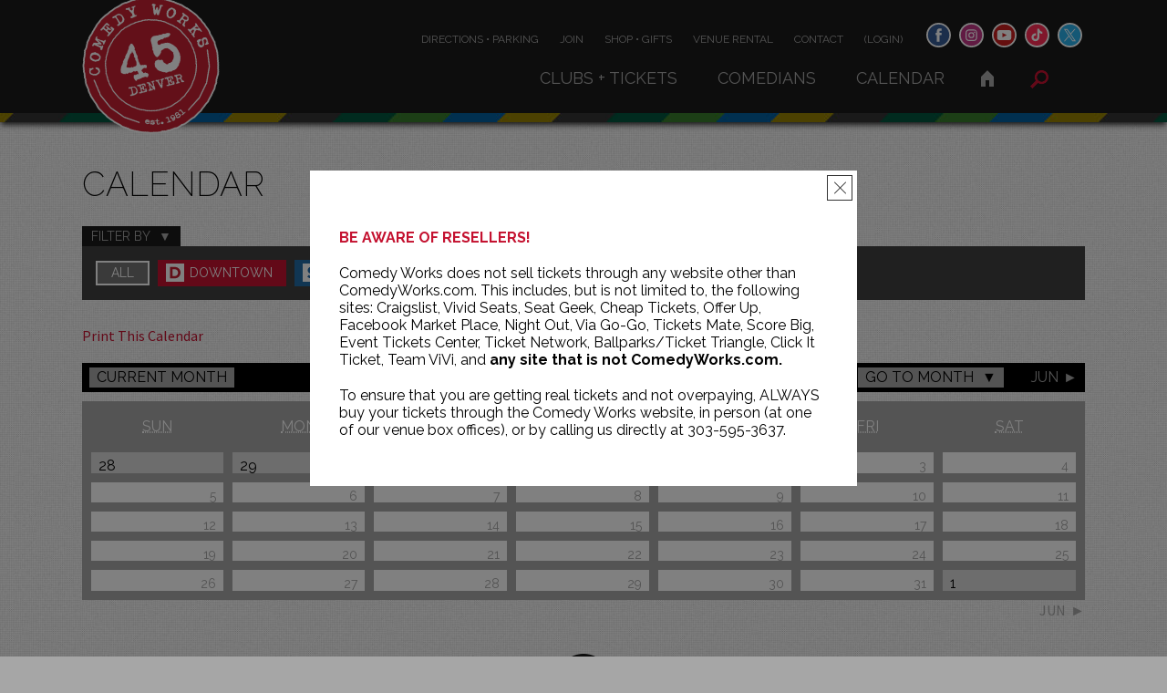

--- FILE ---
content_type: text/html; charset=utf-8
request_url: https://comedyworks.com/shows/calendar?benefits=true&location=Downtown&month=5&year=2024
body_size: 7404
content:
<!DOCTYPE html>
<html>
  <head>
    <meta charset="utf-8">
    <meta name="verify-v1" content="LfRovRNI76RGt13YkdzDM+ARDHhsb+yWSskhZTtTyxg=" />
    <meta name="google-site-verification" content="n9s1rVudKP_F3JJFOH3wLtwqIsDuLVQxKqcSYHMKsys" />
    <title>Calendar | Comedy Works</title>
    <meta name="description" content="Comedy Works has been Denver&#39;s premier destination for the very best in stand-up comedy since 1981." />
    <meta name="twitter:card" content="summary_large_image">
    <meta name="twitter:site" content="@comedyworks">
    <meta name="twitter:creator" content="@comedyworks">
    <meta property="og:title" content="Calendar">
    <meta name="twitter:title" content="Calendar">
    <meta property="og:name" content="Comedy Works">
    <meta property="og:url" content="https://comedyworks.com/shows/calendar?benefits=true&amp;location=Downtown&amp;month=5&amp;year=2024">
    <meta property="og:type" content="website">
    <meta property="og:description" content="Comedy Works has been Denver&#39;s premier destination for the very best in stand-up comedy since 1981.">
    <meta name="twitter:description" content="Comedy Works has been Denver&#39;s premier destination for the very best in stand-up comedy since 1981.">
    <meta property="og:image" content="http://www.comedyworks.com/images/CW-Logo-June-2014.png">
    <meta name="twitter:image" content="http://www.comedyworks.com/images/CW-Logo-June-2014.png">
    <meta http-equiv="X-UA-Compatible" content="IE=edge">
    <meta name="description" content="">
    <meta name="viewport" content="width=device-width, initial-scale=1">
    <meta name="robots" content="noindex, nofollow">
    <meta name="csrf-param" content="authenticity_token" />
<meta name="csrf-token" content="Gs4-PYMuK4RYmseQBPtWvbvIS0nIPv5x_XSHOsFwlk88ZrTXPtDTYuuciKmHZe3v23Pj_H-fRUQSpNx9yZKt8A" />
    <link rel="icon" type="image/png" href="/assets/favicon-f34edf314542941aa626c3d9bb73630c9659298001176a0b3780539a328a465a.png" />
    <link rel="apple-touch-icon" type="image/png" href="/assets/apple-icon-180x180-f6ed8941b293f534f4ee814c891db117096004f77cccd11c9f042f4149db98f1.png" />
    <!-- Place favicon.ico and apple-touch-icon.png in the root directory -->

    <script src="/assets/application-fa32c12f4885b8eded6c5d6230d05a44253d80ebf6001dc61e3172facd3f94d9.js"></script>
    <link rel="stylesheet" href="/assets/application-cdee38cfc21cf1a7853a6a888d06422d750a308b99de3cc5e4d11d72b5bfc593.css" media="all" />

    <!-- Google Tag Manager -->
<script>(function(w,d,s,l,i){w[l]=w[l]||[];w[l].push({'gtm.start':
new Date().getTime(),event:'gtm.js'});var f=d.getElementsByTagName(s)[0],
j=d.createElement(s),dl=l!='dataLayer'?'&l='+l:'';j.async=true;j.src=
'https://www.googletagmanager.com/gtm.js?id='+i+dl;f.parentNode.insertBefore(j,f);
})(window,document,'script','dataLayer','GTM-54ZPK5K');</script>
<!-- End Google Tag Manager -->

<!-- Begin Facebook Pixel Base Code -->
<script>
  !function(f,b,e,v,n,t,s){if(f.fbq)return;n=f.fbq=function(){n.callMethod?
      n.callMethod.apply(n,arguments):n.queue.push(arguments)};if(!f._fbq)f._fbq=n;
    n.push=n;n.loaded=!0;n.version='2.0';n.queue=[];t=b.createElement(e);t.async=!0;
    t.src=v;s=b.getElementsByTagName(e)[0];s.parentNode.insertBefore(t,s)}(window,
  document,'script','https://connect.facebook.net/en_US/fbevents.js');
  fbq('init', '153618205000996');
  fbq('track', "PageView");</script>
<noscript><img height="1" width="1" style="display:none"
  src="https://www.facebook.com/tr?id=153618205000996&ev=PageView&noscript=1"
  /></noscript>
<!-- End Facebook Pixel Base Code -->

  </head>
  <body class="calendar">
    <!-- Google Tag Manager (noscript) -->
<noscript><iframe src="https://www.googletagmanager.com/ns.html?id=GTM-54ZPK5K"
height="0" width="0" style="display:none;visibility:hidden"></iframe></noscript>
<!-- End Google Tag Manager (noscript) -->


    <header class="site-header">

<div class="header-wrap clearfix">

  <a class="logo" href="/">#</a>

  <div class="mobile-contact">
    <p class="downtown">303-595-3637</p>
    <p class="south">720-274-6800</p>
  </div>

  <nav class="utility-navigation">
  <ul class="menu">
    <li> <a href="/contact/driving_directions">Directions • Parking</a> </li>
      <li> <a href="/sign_up">Join</a> </li>
    <li> <a target="_blank" rel="noopener noreferrer" href="https://shop.comedyworks.com">Shop • Gifts</a> </li>
    <li> <a href="/pages/book-event">Venue Rental</a>
      <ul class="sub-menu">
        <li><a href="/pages/book-event">Private Events</a></li>
        <li><a href="/pages/fundraising">Benefits/Fundraisers</a></li>
        <li><a href="/pages/galleries">Photo Gallery</a></li>
      </ul>
    </li>
    <li>
    <a href="/contact">Contact</a>
    </li>
      <li><a protocol="https" href="/sign_in">(Login)</a></li>

    <li class="social-icons">
      <a href="https://www.facebook.com/comedyworksfans" target="_blank"><svg xmlns="http://www.w3.org/2000/svg" viewBox="0 0 30 30" class="icon facebook"><title>Facebook Icon</title><circle class="icon-bg" cx="15" cy="15" r="15"/><path class="icon-symbol" d="M15,2A13,13,0,1,0,28,15,13,13,0,0,0,15,2Zm3.44,13H16.19v8H12.85V15H11.27V12.11h1.58V10.28a3.13,3.13,0,0,1,3.37-3.37h2.47V9.67H16.9a.68.68,0,0,0-.71.77v1.67h2.54Z"/></svg></a>

      <a href="https://www.instagram.com/comedyworksdenver/" target="_blank"><svg xmlns="http://www.w3.org/2000/svg" viewBox="0 0 30 30" class="icon instagram"><title>Instagram Icon</title><circle class="icon-bg" cx="15" cy="15" r="15"/><g class="icon-symbol"><path d="M14.89,12.8a2.32,2.32,0,1,0,2.31,2.32A2.32,2.32,0,0,0,14.89,12.8Z"/><path d="M17.8,9.43H12a2.82,2.82,0,0,0-2.05.75,2.81,2.81,0,0,0-.76,2.06V18A2.8,2.8,0,0,0,10,20.13a2.85,2.85,0,0,0,2.05.75h5.77a2.89,2.89,0,0,0,2.07-.74,2.82,2.82,0,0,0,.77-2.07V12.24A2.63,2.63,0,0,0,17.8,9.43Zm-2.91,9.3a3.61,3.61,0,1,1,3.61-3.61A3.62,3.62,0,0,1,14.89,18.73Zm3.74-6.49a.82.82,0,1,1,.82-.82A.82.82,0,0,1,18.63,12.24Z"/><path d="M15,2A13,13,0,1,0,28,15,13,13,0,0,0,15,2Zm6.9,16.07a4.08,4.08,0,0,1-1.15,3,4.16,4.16,0,0,1-3,1.11H12A3.93,3.93,0,0,1,7.87,18v-5.8A3.88,3.88,0,0,1,12,8.14H17.8a3.91,3.91,0,0,1,4.1,4.1Z"/></g></svg></a>

      <a href="https://www.youtube.com/user/comedyworksvideo" target="_blank"><svg xmlns="http://www.w3.org/2000/svg" viewBox="0 0 30 30" class="icon youtube"><title>YouTube Icon</title><circle class="icon-bg" cx="15" cy="15" r="15"/><g class="icon-symbol"><path d="M15,2A13,13,0,1,0,28,15,13,13,0,0,0,15,2Zm8.66,16.46a2.59,2.59,0,0,1-2.6,2.6H8.94a2.59,2.59,0,0,1-2.6-2.6V11.54a2.59,2.59,0,0,1,2.6-2.6H21.06a2.59,2.59,0,0,1,2.6,2.6h0Z"/><path d="M12.84,17.7,18,15l-5.2-2.71Z"/></g></svg></a>

      <a href="https://www.tiktok.com/@comedyworksdenver" target="_blank"><svg xmlns="http://www.w3.org/2000/svg" viewBox="0 0 30 30" class="icon tiktok"><circle class="icon-bg" cx="15" cy="15" r="15"/><path class="icon-symbol" d="m14.82,1.81C7.64,1.81,1.82,7.63,1.82,14.81s5.82,13,13,13,13-5.82,13-13S22,1.81,14.82,1.81Zm6.63,11.65c-1.3,0-2.58-.41-3.64-1.17v5.31c0,2.66-2.15,4.81-4.81,4.81s-4.81-2.15-4.81-4.81,2.16-4.81,4.81-4.81c.22,0,.43.02.65.05v2.67c-.21-.07-.43-.1-.65-.1-1.18,0-2.15.93-2.2,2.11-.05,1.21.9,2.23,2.11,2.28s2.23-.9,2.28-2.11V7.21h2.62c0,1.23.62,2.38,1.66,3.05.59.38,1.28.59,1.98.59v2.61Z"/></svg></a>

      <a href="https://twitter.com/ComedyWorks" target="_blank"><svg xmlns="http://www.w3.org/2000/svg" viewBox="0 0 30 30" class="icon twitter-x"><circle class="icon-bg" cx="15" cy="15" r="15"/><polygon class="icon-symbol" points="15.14 13.82 11.45 8.55 9.49 8.55 14.05 15.08 14.63 15.9 14.63 15.9 18.54 21.49 20.5 21.49 15.71 14.64 15.14 13.82"/><path class="icon-symbol" d="m15,2C7.82,2,2,7.82,2,15s5.82,13,13,13,13-5.82,13-13S22.18,2,15,2Zm2.93,20.41l-3.96-5.76-4.95,5.76h-1.28l5.66-6.58L7.75,7.59h4.32l3.75,5.45,4.69-5.45h1.28l-5.4,6.28h0l5.87,8.55h-4.32Z"/></svg></a>

    </li>
  </ul>

  </nav>

  <nav class="icon-navigation">
  <ul>
    <li>
    <a class="home-link" href="/">Home</a>
    </li>
    <li>
    </li>
    <li>
    <a class="search-link" href="#">Search</a>
    </li>
    <li>
    <a class="nav-link" href="#">Nav</a>
    </li>
  </ul>
  </nav>


  <nav class="main-navigation">
  <ul class="menu">
    <li> <a href="/events">Clubs + Tickets</a>
      <div class="double-menu">
        <ul class="downtown-submenu">
          <li><a href="/pages/larimer"><img src="/assets/D-icon-20px-d2801f3260d32b59b518ffcd89fde9d696f1fce0f752dcdf6906bf7095f18ec6.png" /></a></li>
          <li><a href="/events?downtown=1">Buy Tickets</a></li>
          <li><a href="/contact">Contact Us</a></li>
          <li><a href="/contact/driving_directions">Directions • Parking</a></li>
          <li><a href="/pages/menu-d">Showroom Menu</a></li>
          <li><a href="/pages/newtalent">New Talent Night</a></li>
          <li><a href="/faqs">FAQ</a></li>
          <li><a href="/pages/galleries">Photo Gallery</a></li>
        </ul>
        <ul class="south-submenu">
          <li><a href="/pages/landmark"><img src="/assets/S-icon-20px-02514a02fc5b1abdf8b147227b2e6c46b3626f1e855006f90ff23c43c46b58a2.png" /></a></li>
          <li><a href="/events?landmark=1">Buy Tickets</a></li>
          <li><a href="/contact">Contact Us</a></li>
          <li><a href="/contact/driving_directions">Directions • Parking</a></li>
          <li><a href="/pages/menu-s">Showroom Menu</a></li>
          <li><a target="_blank" href="http://www.lucyrestaurant.com/">LUCY</a></li>
          <li><a target="_blank" href="http://www.lilablounge.com/">LILA B</a></li>
          <li><a target="_blank" href="https://www.curtisballroom.com/">CW EVENTS</a></li>
        </ul>
      </div>
    </li>
    <li> <a href="/comedians">Comedians</a>
      <ul class="sub-menu">
        <li> <a href="/comedians">Search Comedians</a>
        <li><a href="/pages/book-comedian">Book a Comedian</a></li>
        <li><a href="/pages/newtalent">New Talent Night</a></li>
      </ul>
    </li>
    <li>
      <a href="/shows/calendar">Calendar</a>
    </li>
  </ul>
  </nav>

  <nav class="mobile-navigation">
  <ul>
    <li class="big-link"> <a href="/events">Clubs + Tickets</a> </li>
    <li class="big-link"> <a href="/comedians">Comedians</a> </li>
    <li class="big-link">
    <a href="/shows/calendar">Calendar</a>
    </li>
    <li> <a href="/contact/driving_directions">Directions • Parking</a> </li>
    <li> <a href="/sign_up">Join</a> </li>
    <li> <a target="_blank" rel="noopener noreferrer" href="https://shop.comedyworks.com">Shop • Gifts</a> </li>
    <li> <a href="/pages/book-event">Venue Rental</a> </li>
    <li>
    <a href="/contact">Contact</a>
    </li>
    <li>
    <a protocol="https" href="/sign_in">(Login)</a>
    </li>
    <li>
    
    </li>
    <li>
    
    </li>
    <li>
    
    </li>
    <li>
    
    </li>
  </ul>
  </nav>

  <form class="form-search" action="/comedians/search" accept-charset="UTF-8" method="get">
    <div class="header-search">
      <input type="search" name="keywords" id="keywords" placeholder="Search Comics" autocomplete="off" />
      <button class="btn" type="submit">Search Comics</button>
    </div>
</form>
</div> <!-- header-wrap -->
</header>

    <div class="main-content">
        <div class="entry-content ">
        
        <h1 class="page-title">Calendar</h1>
        <div class="search-filter filter-by">
  <a id="filter-event-type" class="filter-toggle" href="#">Filter By</a>
  <div class="filter-form-wrap">

    <div class="filter-form">

      <ul class="calendar-filters">
        <li class="filter-all vertical-filter">
        <a href="/shows/calendar?month=5&amp;year=2024">All</a>
        </li>
        <li class="filter-concerts vertical-filter">
        <a href="/shows/calendar?location=Concerts&amp;month=5&amp;year=2024">Concerts</a>
        </li>
        <li class="filter-downtown vertical-filter">
        <a href="/shows/calendar?location=Downtown&amp;month=5&amp;year=2024">Downtown</a>
        </li>
        <li class="filter-family vertical-filter">
        <a href="/shows/calendar?family_friendly=true&amp;location=Downtown&amp;month=5&amp;year=2024">Family</a>
        </li>
        <li class="filter-south vertical-filter">
        <a href="/shows/calendar?location=Landmark&amp;month=5&amp;year=2024">South</a>
        </li>
        <li class="filter-benefits vertical-filter">
        <a href="/shows/calendar?benefits=true&amp;location=Downtown&amp;month=5&amp;year=2024">Benefits</a>
        </li>

        <li class="filter-all horiz-filter">
        <a href="/shows/calendar?month=5&amp;year=2024">All</a>
        </li>
        <li class="filter-downtown horiz-filter">
        <a href="/shows/calendar?location=Downtown&amp;month=5&amp;year=2024">Downtown</a>
        </li>
        <li class="filter-south horiz-filter">
        <a href="/shows/calendar?location=Landmark&amp;month=5&amp;year=2024">South</a>
        </li>
        <li class="filter-concerts horiz-filter">
        <a href="/shows/calendar?location=Concerts&amp;month=5&amp;year=2024">Concerts</a>
        </li>
        <li class="filter-family horiz-filter">
        <a href="/shows/calendar?family_friendly=true&amp;location=Downtown&amp;month=5&amp;year=2024">Family</a>
        </li>
        <li class="filter-benefits horiz-filter">
        <a href="/shows/calendar?benefits=true&amp;location=Downtown&amp;month=5&amp;year=2024">Benefits</a>
        </li>
      </ul>

    </div> <!-- filter-form -->

  </div> <!-- filter-form-wrap -->
</div> <!-- search-filter -->
<div class="search-filter goto-month">
  <a id="filter-month" class="filter-toggle" href="#">Go to Month</a>
  <div class="filter-form-wrap">
    <ul>
        <li><a href="/shows/calendar?benefits=true&amp;location=Downtown&amp;month=2&amp;year=2026">Feb 2026</a></li>
        <li><a href="/shows/calendar?benefits=true&amp;location=Downtown&amp;month=3&amp;year=2026">Mar 2026</a></li>
        <li><a href="/shows/calendar?benefits=true&amp;location=Downtown&amp;month=4&amp;year=2026">Apr 2026</a></li>
        <li><a href="/shows/calendar?benefits=true&amp;location=Downtown&amp;month=5&amp;year=2026">May 2026</a></li>
        <li><a href="/shows/calendar?benefits=true&amp;location=Downtown&amp;month=6&amp;year=2026">Jun 2026</a></li>
        <li><a href="/shows/calendar?benefits=true&amp;location=Downtown&amp;month=7&amp;year=2026">Jul 2026</a></li>
        <li><a href="/shows/calendar?benefits=true&amp;location=Downtown&amp;month=8&amp;year=2026">Aug 2026</a></li>
        <li><a href="/shows/calendar?benefits=true&amp;location=Downtown&amp;month=9&amp;year=2026">Sep 2026</a></li>
        <li><a href="/shows/calendar?benefits=true&amp;location=Downtown&amp;month=10&amp;year=2026">Oct 2026</a></li>
        <li><a href="/shows/calendar?benefits=true&amp;location=Downtown&amp;month=11&amp;year=2026">Nov 2026</a></li>
        <li><a href="/shows/calendar?benefits=true&amp;location=Downtown&amp;month=12&amp;year=2026">Dec 2026</a></li>
        <li><a href="/shows/calendar?benefits=true&amp;location=Downtown&amp;month=1&amp;year=2027">Jan 2027</a></li>
    </ul>
  </div>
</div>

<p>
  <a rel="nofollow" href="/printcalendar?benefits=true&amp;location=Downtown&amp;month=5&amp;year=2024">Print This Calendar</a>
</p>

<section class="calendar-wrap">

<header class="calendar-header">

<a class="current-month" href="/shows/calendar?benefits=true&amp;location=Downtown&amp;month=2&amp;year=2026">CURRENT MONTH</a>
<h2 class="calendar-month">May 2024</h2>
<a class="calendar-next" href="/shows/calendar?benefits=true&amp;location=Downtown&amp;month=6&amp;year=2024">Jun</a>

<div class="calendar-goto">
  <span>Go To Month</span>
  <ul class="goto-months">
      <li><a href="/shows/calendar?benefits=true&amp;location=Downtown&amp;month=2&amp;year=2026">Feb 2026</a></li>
      <li><a href="/shows/calendar?benefits=true&amp;location=Downtown&amp;month=3&amp;year=2026">Mar 2026</a></li>
      <li><a href="/shows/calendar?benefits=true&amp;location=Downtown&amp;month=4&amp;year=2026">Apr 2026</a></li>
      <li><a href="/shows/calendar?benefits=true&amp;location=Downtown&amp;month=5&amp;year=2026">May 2026</a></li>
      <li><a href="/shows/calendar?benefits=true&amp;location=Downtown&amp;month=6&amp;year=2026">Jun 2026</a></li>
      <li><a href="/shows/calendar?benefits=true&amp;location=Downtown&amp;month=7&amp;year=2026">Jul 2026</a></li>
      <li><a href="/shows/calendar?benefits=true&amp;location=Downtown&amp;month=8&amp;year=2026">Aug 2026</a></li>
      <li><a href="/shows/calendar?benefits=true&amp;location=Downtown&amp;month=9&amp;year=2026">Sep 2026</a></li>
      <li><a href="/shows/calendar?benefits=true&amp;location=Downtown&amp;month=10&amp;year=2026">Oct 2026</a></li>
      <li><a href="/shows/calendar?benefits=true&amp;location=Downtown&amp;month=11&amp;year=2026">Nov 2026</a></li>
      <li><a href="/shows/calendar?benefits=true&amp;location=Downtown&amp;month=12&amp;year=2026">Dec 2026</a></li>
      <li><a href="/shows/calendar?benefits=true&amp;location=Downtown&amp;month=1&amp;year=2027">Jan 2027</a></li>
  </ul>
</div>

</header>
<table id="calendar-2024-05" class="calendar" border="0" cellspacing="0" cellpadding="0" summary="Calendar for May 2024"><thead><tr class="dayName"><th id="calendar-2024-05-sun" scope="col"><abbr title="Sunday">Sun</abbr></th><th id="calendar-2024-05-mon" scope="col"><abbr title="Monday">Mon</abbr></th><th id="calendar-2024-05-tue" scope="col"><abbr title="Tuesday">Tue</abbr></th><th id="calendar-2024-05-wed" scope="col"><abbr title="Wednesday">Wed</abbr></th><th id="calendar-2024-05-thu" scope="col"><abbr title="Thursday">Thu</abbr></th><th id="calendar-2024-05-fri" scope="col"><abbr title="Friday">Fri</abbr></th><th id="calendar-2024-05-sat" scope="col"><abbr title="Saturday">Sat</abbr></th></tr></thead><tbody><tr><td headers="calendar-2024-05-sun" class="calendar-othermonth weekendDay" data-date="2024-04-28">28</td><td headers="calendar-2024-05-mon" class="calendar-othermonth" data-date="2024-04-29">29</td><td headers="calendar-2024-05-tue" class="calendar-othermonth" data-date="2024-04-30">30</td><td class="calendar-thismonth calendar-noevent" data-date="2024-05-01" headers="calendar-2024-05-wed"><div class="calendar-daynum">1</div></td><td class="calendar-thismonth calendar-noevent" data-date="2024-05-02" headers="calendar-2024-05-thu"><div class="calendar-daynum">2</div></td><td class="calendar-thismonth calendar-noevent" data-date="2024-05-03" headers="calendar-2024-05-fri"><div class="calendar-daynum">3</div></td><td class="calendar-thismonth calendar-noevent weekendDay" data-date="2024-05-04" headers="calendar-2024-05-sat"><div class="calendar-daynum">4</div></td></tr><tr><td class="calendar-thismonth calendar-noevent weekendDay" data-date="2024-05-05" headers="calendar-2024-05-sun"><div class="calendar-daynum">5</div></td><td class="calendar-thismonth calendar-noevent" data-date="2024-05-06" headers="calendar-2024-05-mon"><div class="calendar-daynum">6</div></td><td class="calendar-thismonth calendar-noevent" data-date="2024-05-07" headers="calendar-2024-05-tue"><div class="calendar-daynum">7</div></td><td class="calendar-thismonth calendar-noevent" data-date="2024-05-08" headers="calendar-2024-05-wed"><div class="calendar-daynum">8</div></td><td class="calendar-thismonth calendar-noevent" data-date="2024-05-09" headers="calendar-2024-05-thu"><div class="calendar-daynum">9</div></td><td class="calendar-thismonth calendar-noevent" data-date="2024-05-10" headers="calendar-2024-05-fri"><div class="calendar-daynum">10</div></td><td class="calendar-thismonth calendar-noevent weekendDay" data-date="2024-05-11" headers="calendar-2024-05-sat"><div class="calendar-daynum">11</div></td></tr><tr><td class="calendar-thismonth calendar-noevent weekendDay" data-date="2024-05-12" headers="calendar-2024-05-sun"><div class="calendar-daynum">12</div></td><td class="calendar-thismonth calendar-noevent" data-date="2024-05-13" headers="calendar-2024-05-mon"><div class="calendar-daynum">13</div></td><td class="calendar-thismonth calendar-noevent" data-date="2024-05-14" headers="calendar-2024-05-tue"><div class="calendar-daynum">14</div></td><td class="calendar-thismonth calendar-noevent" data-date="2024-05-15" headers="calendar-2024-05-wed"><div class="calendar-daynum">15</div></td><td class="calendar-thismonth calendar-noevent" data-date="2024-05-16" headers="calendar-2024-05-thu"><div class="calendar-daynum">16</div></td><td class="calendar-thismonth calendar-noevent" data-date="2024-05-17" headers="calendar-2024-05-fri"><div class="calendar-daynum">17</div></td><td class="calendar-thismonth calendar-noevent weekendDay" data-date="2024-05-18" headers="calendar-2024-05-sat"><div class="calendar-daynum">18</div></td></tr><tr><td class="calendar-thismonth calendar-noevent weekendDay" data-date="2024-05-19" headers="calendar-2024-05-sun"><div class="calendar-daynum">19</div></td><td class="calendar-thismonth calendar-noevent" data-date="2024-05-20" headers="calendar-2024-05-mon"><div class="calendar-daynum">20</div></td><td class="calendar-thismonth calendar-noevent" data-date="2024-05-21" headers="calendar-2024-05-tue"><div class="calendar-daynum">21</div></td><td class="calendar-thismonth calendar-noevent" data-date="2024-05-22" headers="calendar-2024-05-wed"><div class="calendar-daynum">22</div></td><td class="calendar-thismonth calendar-noevent" data-date="2024-05-23" headers="calendar-2024-05-thu"><div class="calendar-daynum">23</div></td><td class="calendar-thismonth calendar-noevent" data-date="2024-05-24" headers="calendar-2024-05-fri"><div class="calendar-daynum">24</div></td><td class="calendar-thismonth calendar-noevent weekendDay" data-date="2024-05-25" headers="calendar-2024-05-sat"><div class="calendar-daynum">25</div></td></tr><tr><td class="calendar-thismonth calendar-noevent weekendDay" data-date="2024-05-26" headers="calendar-2024-05-sun"><div class="calendar-daynum">26</div></td><td class="calendar-thismonth calendar-noevent" data-date="2024-05-27" headers="calendar-2024-05-mon"><div class="calendar-daynum">27</div></td><td class="calendar-thismonth calendar-noevent" data-date="2024-05-28" headers="calendar-2024-05-tue"><div class="calendar-daynum">28</div></td><td class="calendar-thismonth calendar-noevent" data-date="2024-05-29" headers="calendar-2024-05-wed"><div class="calendar-daynum">29</div></td><td class="calendar-thismonth calendar-noevent" data-date="2024-05-30" headers="calendar-2024-05-thu"><div class="calendar-daynum">30</div></td><td class="calendar-thismonth calendar-noevent" data-date="2024-05-31" headers="calendar-2024-05-fri"><div class="calendar-daynum">31</div></td><td headers="calendar-2024-05-sat" class="calendar-othermonth weekendDay" data-date="2024-06-01">1</td></tr></tbody></table>


<a class="calendar-next" href="/shows/calendar?benefits=true&amp;location=Downtown&amp;month=6&amp;year=2024">Jun</a>
</section>

        </div>

      <div class="back-to-top">
        <img src="/assets/hand-img-7716bd54d7c6daf1b4fb5bc7f34c513daa15ca99ba5a484803862ae2f0ea07f0.png" />
      </div>
    </div> <!-- main-content -->
    <nav class="footer-menu">
<ul>
  <li> <a href="/about">History</a> </li>
  <li> <a href="/jobs">Careers</a> </li>
  <li> <a href="/pages/ticket-resale-policy">Ticket Resale Policy</a> </li>
  <li> <a href="/pages/privacy_policy">Privacy Policy</a> </li>
  <li> <a href="/pages/terms">Terms of Use</a> </li>
</ul>
</nav>

<footer class="site-footer">

<div class="social-icons">
  <a href="https://www.facebook.com/comedyworksfans" target="_blank"><svg xmlns="http://www.w3.org/2000/svg" viewBox="0 0 30 30" class="icon facebook"><title>Facebook Icon</title><circle class="icon-bg" cx="15" cy="15" r="15"/><path class="icon-symbol" d="M15,2A13,13,0,1,0,28,15,13,13,0,0,0,15,2Zm3.44,13H16.19v8H12.85V15H11.27V12.11h1.58V10.28a3.13,3.13,0,0,1,3.37-3.37h2.47V9.67H16.9a.68.68,0,0,0-.71.77v1.67h2.54Z"/></svg></a>

  <a href="https://www.instagram.com/comedyworksdenver/" target="_blank"><svg xmlns="http://www.w3.org/2000/svg" viewBox="0 0 30 30" class="icon instagram"><title>Instagram Icon</title><circle class="icon-bg" cx="15" cy="15" r="15"/><g class="icon-symbol"><path d="M14.89,12.8a2.32,2.32,0,1,0,2.31,2.32A2.32,2.32,0,0,0,14.89,12.8Z"/><path d="M17.8,9.43H12a2.82,2.82,0,0,0-2.05.75,2.81,2.81,0,0,0-.76,2.06V18A2.8,2.8,0,0,0,10,20.13a2.85,2.85,0,0,0,2.05.75h5.77a2.89,2.89,0,0,0,2.07-.74,2.82,2.82,0,0,0,.77-2.07V12.24A2.63,2.63,0,0,0,17.8,9.43Zm-2.91,9.3a3.61,3.61,0,1,1,3.61-3.61A3.62,3.62,0,0,1,14.89,18.73Zm3.74-6.49a.82.82,0,1,1,.82-.82A.82.82,0,0,1,18.63,12.24Z"/><path d="M15,2A13,13,0,1,0,28,15,13,13,0,0,0,15,2Zm6.9,16.07a4.08,4.08,0,0,1-1.15,3,4.16,4.16,0,0,1-3,1.11H12A3.93,3.93,0,0,1,7.87,18v-5.8A3.88,3.88,0,0,1,12,8.14H17.8a3.91,3.91,0,0,1,4.1,4.1Z"/></g></svg></a>

  <a href="https://www.youtube.com/user/comedyworksvideo" target="_blank"><svg xmlns="http://www.w3.org/2000/svg" viewBox="0 0 30 30" class="icon youtube"><title>YouTube Icon</title><circle class="icon-bg" cx="15" cy="15" r="15"/><g class="icon-symbol"><path d="M15,2A13,13,0,1,0,28,15,13,13,0,0,0,15,2Zm8.66,16.46a2.59,2.59,0,0,1-2.6,2.6H8.94a2.59,2.59,0,0,1-2.6-2.6V11.54a2.59,2.59,0,0,1,2.6-2.6H21.06a2.59,2.59,0,0,1,2.6,2.6h0Z"/><path d="M12.84,17.7,18,15l-5.2-2.71Z"/></g></svg></a>

  <a href="https://www.tiktok.com/@comedyworksdenver" target="_blank"><svg xmlns="http://www.w3.org/2000/svg" viewBox="0 0 30 30" class="icon tiktok"><circle class="icon-bg" cx="15" cy="15" r="15"/><path class="icon-symbol" d="m14.82,1.81C7.64,1.81,1.82,7.63,1.82,14.81s5.82,13,13,13,13-5.82,13-13S22,1.81,14.82,1.81Zm6.63,11.65c-1.3,0-2.58-.41-3.64-1.17v5.31c0,2.66-2.15,4.81-4.81,4.81s-4.81-2.15-4.81-4.81,2.16-4.81,4.81-4.81c.22,0,.43.02.65.05v2.67c-.21-.07-.43-.1-.65-.1-1.18,0-2.15.93-2.2,2.11-.05,1.21.9,2.23,2.11,2.28s2.23-.9,2.28-2.11V7.21h2.62c0,1.23.62,2.38,1.66,3.05.59.38,1.28.59,1.98.59v2.61Z"/></svg></a>

  <a href="https://twitter.com/ComedyWorks" target="_blank"><svg xmlns="http://www.w3.org/2000/svg" viewBox="0 0 30 30" class="icon twitter-x"><circle class="icon-bg" cx="15" cy="15" r="15"/><polygon class="icon-symbol" points="15.14 13.82 11.45 8.55 9.49 8.55 14.05 15.08 14.63 15.9 14.63 15.9 18.54 21.49 20.5 21.49 15.71 14.64 15.14 13.82"/><path class="icon-symbol" d="m15,2C7.82,2,2,7.82,2,15s5.82,13,13,13,13-5.82,13-13S22.18,2,15,2Zm2.93,20.41l-3.96-5.76-4.95,5.76h-1.28l5.66-6.58L7.75,7.59h4.32l3.75,5.45,4.69-5.45h1.28l-5.4,6.28h0l5.87,8.55h-4.32Z"/></svg></a>

</div>

<div class="club-wrap">

  <div class="club-location club-downtown">
    <a href="/pages/larimer"><img src="/assets/downtown-b4374baa4c695ab3473f86b291ed8c413610970540521c8ceb6bc86dd70ae1f5.jpg" /></a>
    <h3><a href="/pages/larimer"><img src="/assets/D-icon-20px-d2801f3260d32b59b518ffcd89fde9d696f1fce0f752dcdf6906bf7095f18ec6.png" /></a>
      <a href="/pages/larimer">Downtown in Larimer Square</a></h3>
    <p><a href="/pages/larimer">1226 15th Street</a><br>
    <a href="/pages/larimer">Denver, CO 80202</a><br>
    <a href="/pages/larimer">303-595-3637</a></p>
  </div>

  <div class="club-location club-south">
    <a href="/pages/landmark"><img src="/assets/south-052855f73056ef3270c7e288f43fe2c557c12482c1e009e8f4120b1fb90fdee2.jpg" /></a>
    <h3><a href="/pages/landmark">South at The Landmark</a>
      <a href="/pages/landmark"><img src="/assets/S-icon-20px-02514a02fc5b1abdf8b147227b2e6c46b3626f1e855006f90ff23c43c46b58a2.png" /></a></h3>
    <p><a href="/pages/landmark">5345 Landmark Place</a><br>
    <a href="/pages/landmark">Greenwood Village, CO 80111</a><br>
    <a href="/pages/landmark">720-274-6800</a></p>
  </div>

</div>

<p class="footer-logos">
  <a target="_blank" href="https://www.curtisballroom.com/"><img src="/assets/cw-red-553918ad9cddc17a2d2693e398c50bd0967bba1e5e0d6477fc1829e51093f466.png" /></a>
  <a target="_blank" href="https://www.curtisballroom.com/"><img src="/assets/curtis-93f8c04da49a678f1ba7650cdbf68fb912819e8b0960ec9512e1b9d0f780dddb.png" /></a>
  <a target="_blank" href="http://www.lucyrestaurant.com"><img src="/assets/lucy-c392caf717b2fe8608708b3362afdf6713e647939b575c955020016ae6a52ed0.png" /></a>
  <a target="_blank" href="http://lilablounge.com"><img src="/assets/lila-7cc16af0aeff0e80eeeb5737378af0aab99209d33c1c665c4921f844183f4665.png" /></a>
  <a target="_blank" href="http://www.comedyworksentertainment.com"><img src="/assets/cw-blue-e0b9da8ab4241c0bcfef4b319dd58d495fa29635159b70643aec6247e89bd24d.png" /></a>
</p>

<p class="copyright">Copyright &copy; 2026 Comedy Works, Inc. All rights reserved.</p>

</footer>


    <div id="alert-popup">
    <p><strong><span style='color:#C41230;'>BE AWARE OF RESELLERS!</span></strong></p>

<p>Comedy Works does not sell tickets through any website other than ComedyWorks.com. This includes, but is not limited to, the following sites: Craigslist, Vivid Seats, Seat Geek, Cheap Tickets, Offer Up, Facebook Market Place,
Night Out, Via Go-Go, Tickets Mate, Score Big, Event Tickets Center, Ticket Network, Ballparks/Ticket Triangle, Click It Ticket, Team ViVi, and <strong>any site that is not ComedyWorks.com.</strong></p>

<p>To ensure that you are getting real tickets and not overpaying, ALWAYS buy your tickets through the Comedy Works website, in person (at one of our venue box offices), or by calling us directly at 303-595-3637.</p>
</div>
  </body>
</html>


--- FILE ---
content_type: text/css
request_url: https://comedyworks.com/assets/application-cdee38cfc21cf1a7853a6a888d06422d750a308b99de3cc5e4d11d72b5bfc593.css
body_size: 17957
content:
/*!
 * jQuery UI CSS Framework 1.14.1
 * https://jqueryui.com
 *
 * Copyright OpenJS Foundation and other contributors
 * Released under the MIT license.
 * https://jquery.org/license
 *
 * https://api.jqueryui.com/category/theming/
 *
 * To view and modify this theme, visit https://jqueryui.com/themeroller/
 */@import url(https://fonts.googleapis.com/css?family=Raleway:400,200,700);@import url(https://fonts.googleapis.com/css?family=Source+Sans+Pro:400,700);.ui-widget{font-family:Arial,Helvetica,sans-serif;font-size:1em}.ui-widget .ui-widget{font-size:1em}.ui-widget input,.ui-widget select,.ui-widget textarea,.ui-widget button{font-family:Arial,Helvetica,sans-serif;font-size:1em}.ui-widget.ui-widget-content{border:1px solid #c5c5c5}.ui-widget-content{border:1px solid #ddd;background:#fff;color:#333}.ui-widget-content a{color:#333}.ui-widget-header{border:1px solid #ddd;background:#e9e9e9;color:#333;font-weight:bold}.ui-widget-header a{color:#333}.ui-state-default,.ui-widget-content .ui-state-default,.ui-widget-header .ui-state-default,.ui-button,html .ui-button.ui-state-disabled:hover,html .ui-button.ui-state-disabled:active{border:1px solid #c5c5c5;background:#f6f6f6;font-weight:normal;color:#454545}.ui-state-default a,.ui-state-default a:link,.ui-state-default a:visited,a.ui-button,a.ui-button:link,a.ui-button:visited,.ui-button{color:#454545;text-decoration:none}.ui-state-hover,.ui-widget-content .ui-state-hover,.ui-widget-header .ui-state-hover,.ui-state-focus,.ui-widget-content .ui-state-focus,.ui-widget-header .ui-state-focus,.ui-button:hover,.ui-button:focus{border:1px solid #ccc;background:#ededed;font-weight:normal;color:#2b2b2b}.ui-state-hover a,.ui-state-hover a:hover,.ui-state-hover a:link,.ui-state-hover a:visited,.ui-state-focus a,.ui-state-focus a:hover,.ui-state-focus a:link,.ui-state-focus a:visited,a.ui-button:hover,a.ui-button:focus{color:#2b2b2b;text-decoration:none}.ui-visual-focus{box-shadow:0 0 3px 1px #5e9ed6}.ui-state-active,.ui-widget-content .ui-state-active,.ui-widget-header .ui-state-active,a.ui-button:active,.ui-button:active,.ui-button.ui-state-active:hover{border:1px solid #003eff;background:#007fff;font-weight:normal;color:#fff}.ui-icon-background,.ui-state-active .ui-icon-background{border:#003eff;background-color:#fff}.ui-state-active a,.ui-state-active a:link,.ui-state-active a:visited{color:#fff;text-decoration:none}.ui-state-highlight,.ui-widget-content .ui-state-highlight,.ui-widget-header .ui-state-highlight{border:1px solid #dad55e;background:#fffa90;color:#777620}.ui-state-checked{border:1px solid #dad55e;background:#fffa90}.ui-state-highlight a,.ui-widget-content .ui-state-highlight a,.ui-widget-header .ui-state-highlight a{color:#777620}.ui-state-error,.ui-widget-content .ui-state-error,.ui-widget-header .ui-state-error{border:1px solid #f1a899;background:#fddfdf;color:#5f3f3f}.ui-state-error a,.ui-widget-content .ui-state-error a,.ui-widget-header .ui-state-error a{color:#5f3f3f}.ui-state-error-text,.ui-widget-content .ui-state-error-text,.ui-widget-header .ui-state-error-text{color:#5f3f3f}.ui-priority-primary,.ui-widget-content .ui-priority-primary,.ui-widget-header .ui-priority-primary{font-weight:bold}.ui-priority-secondary,.ui-widget-content .ui-priority-secondary,.ui-widget-header .ui-priority-secondary{opacity:.7;font-weight:normal}.ui-state-disabled,.ui-widget-content .ui-state-disabled,.ui-widget-header .ui-state-disabled{opacity:.35;background-image:none}.ui-icon{width:16px;height:16px}.ui-icon,.ui-widget-content .ui-icon{background-image:url(/assets/jquery-ui/ui-icons_444444_256x240-0ec02058e27f71c352637ad8cf116491b94527208affb95e29534bc6e1c239a4.png)}.ui-widget-header .ui-icon{background-image:url(/assets/jquery-ui/ui-icons_444444_256x240-0ec02058e27f71c352637ad8cf116491b94527208affb95e29534bc6e1c239a4.png)}.ui-state-hover .ui-icon,.ui-state-focus .ui-icon,.ui-button:hover .ui-icon,.ui-button:focus .ui-icon{background-image:url(/assets/jquery-ui/ui-icons_555555_256x240-2ae1a3121a9024293d3d98f529f49edd9609e4043974e86304e263f811e865b8.png)}.ui-state-active .ui-icon,.ui-button:active .ui-icon{background-image:url(/assets/jquery-ui/ui-icons_ffffff_256x240-063ff6c0b18fa40b9a89952c7a14ba75909dc2a6012612d83c40b9ef77df08e9.png)}.ui-state-highlight .ui-icon,.ui-button .ui-state-highlight.ui-icon{background-image:url(/assets/jquery-ui/ui-icons_777620_256x240-db31659e24ef3c3402c3cce811aaa4f6e6c69d353f32ddf40ce43f80e98e1297.png)}.ui-state-error .ui-icon,.ui-state-error-text .ui-icon{background-image:url(/assets/jquery-ui/ui-icons_cc0000_256x240-32d2aace8d299dd84d2e10ce1f1eb9cbb83550e147a4147b474eb22510dac5c3.png)}.ui-button .ui-icon{background-image:url(/assets/jquery-ui/ui-icons_777777_256x240-03396f638d0837b69aa809188d82742d27a85eb85d105d4d553520df635176b7.png)}.ui-icon-blank.ui-icon-blank.ui-icon-blank{background-image:none}.ui-icon-caret-1-n{background-position:0 0}.ui-icon-caret-1-ne{background-position:-16px 0}.ui-icon-caret-1-e{background-position:-32px 0}.ui-icon-caret-1-se{background-position:-48px 0}.ui-icon-caret-1-s{background-position:-65px 0}.ui-icon-caret-1-sw{background-position:-80px 0}.ui-icon-caret-1-w{background-position:-96px 0}.ui-icon-caret-1-nw{background-position:-112px 0}.ui-icon-caret-2-n-s{background-position:-128px 0}.ui-icon-caret-2-e-w{background-position:-144px 0}.ui-icon-triangle-1-n{background-position:0 -16px}.ui-icon-triangle-1-ne{background-position:-16px -16px}.ui-icon-triangle-1-e{background-position:-32px -16px}.ui-icon-triangle-1-se{background-position:-48px -16px}.ui-icon-triangle-1-s{background-position:-65px -16px}.ui-icon-triangle-1-sw{background-position:-80px -16px}.ui-icon-triangle-1-w{background-position:-96px -16px}.ui-icon-triangle-1-nw{background-position:-112px -16px}.ui-icon-triangle-2-n-s{background-position:-128px -16px}.ui-icon-triangle-2-e-w{background-position:-144px -16px}.ui-icon-arrow-1-n{background-position:0 -32px}.ui-icon-arrow-1-ne{background-position:-16px -32px}.ui-icon-arrow-1-e{background-position:-32px -32px}.ui-icon-arrow-1-se{background-position:-48px -32px}.ui-icon-arrow-1-s{background-position:-65px -32px}.ui-icon-arrow-1-sw{background-position:-80px -32px}.ui-icon-arrow-1-w{background-position:-96px -32px}.ui-icon-arrow-1-nw{background-position:-112px -32px}.ui-icon-arrow-2-n-s{background-position:-128px -32px}.ui-icon-arrow-2-ne-sw{background-position:-144px -32px}.ui-icon-arrow-2-e-w{background-position:-160px -32px}.ui-icon-arrow-2-se-nw{background-position:-176px -32px}.ui-icon-arrowstop-1-n{background-position:-192px -32px}.ui-icon-arrowstop-1-e{background-position:-208px -32px}.ui-icon-arrowstop-1-s{background-position:-224px -32px}.ui-icon-arrowstop-1-w{background-position:-240px -32px}.ui-icon-arrowthick-1-n{background-position:1px -48px}.ui-icon-arrowthick-1-ne{background-position:-16px -48px}.ui-icon-arrowthick-1-e{background-position:-32px -48px}.ui-icon-arrowthick-1-se{background-position:-48px -48px}.ui-icon-arrowthick-1-s{background-position:-64px -48px}.ui-icon-arrowthick-1-sw{background-position:-80px -48px}.ui-icon-arrowthick-1-w{background-position:-96px -48px}.ui-icon-arrowthick-1-nw{background-position:-112px -48px}.ui-icon-arrowthick-2-n-s{background-position:-128px -48px}.ui-icon-arrowthick-2-ne-sw{background-position:-144px -48px}.ui-icon-arrowthick-2-e-w{background-position:-160px -48px}.ui-icon-arrowthick-2-se-nw{background-position:-176px -48px}.ui-icon-arrowthickstop-1-n{background-position:-192px -48px}.ui-icon-arrowthickstop-1-e{background-position:-208px -48px}.ui-icon-arrowthickstop-1-s{background-position:-224px -48px}.ui-icon-arrowthickstop-1-w{background-position:-240px -48px}.ui-icon-arrowreturnthick-1-w{background-position:0 -64px}.ui-icon-arrowreturnthick-1-n{background-position:-16px -64px}.ui-icon-arrowreturnthick-1-e{background-position:-32px -64px}.ui-icon-arrowreturnthick-1-s{background-position:-48px -64px}.ui-icon-arrowreturn-1-w{background-position:-64px -64px}.ui-icon-arrowreturn-1-n{background-position:-80px -64px}.ui-icon-arrowreturn-1-e{background-position:-96px -64px}.ui-icon-arrowreturn-1-s{background-position:-112px -64px}.ui-icon-arrowrefresh-1-w{background-position:-128px -64px}.ui-icon-arrowrefresh-1-n{background-position:-144px -64px}.ui-icon-arrowrefresh-1-e{background-position:-160px -64px}.ui-icon-arrowrefresh-1-s{background-position:-176px -64px}.ui-icon-arrow-4{background-position:0 -80px}.ui-icon-arrow-4-diag{background-position:-16px -80px}.ui-icon-extlink{background-position:-32px -80px}.ui-icon-newwin{background-position:-48px -80px}.ui-icon-refresh{background-position:-64px -80px}.ui-icon-shuffle{background-position:-80px -80px}.ui-icon-transfer-e-w{background-position:-96px -80px}.ui-icon-transferthick-e-w{background-position:-112px -80px}.ui-icon-folder-collapsed{background-position:0 -96px}.ui-icon-folder-open{background-position:-16px -96px}.ui-icon-document{background-position:-32px -96px}.ui-icon-document-b{background-position:-48px -96px}.ui-icon-note{background-position:-64px -96px}.ui-icon-mail-closed{background-position:-80px -96px}.ui-icon-mail-open{background-position:-96px -96px}.ui-icon-suitcase{background-position:-112px -96px}.ui-icon-comment{background-position:-128px -96px}.ui-icon-person{background-position:-144px -96px}.ui-icon-print{background-position:-160px -96px}.ui-icon-trash{background-position:-176px -96px}.ui-icon-locked{background-position:-192px -96px}.ui-icon-unlocked{background-position:-208px -96px}.ui-icon-bookmark{background-position:-224px -96px}.ui-icon-tag{background-position:-240px -96px}.ui-icon-home{background-position:0 -112px}.ui-icon-flag{background-position:-16px -112px}.ui-icon-calendar{background-position:-32px -112px}.ui-icon-cart{background-position:-48px -112px}.ui-icon-pencil{background-position:-64px -112px}.ui-icon-clock{background-position:-80px -112px}.ui-icon-disk{background-position:-96px -112px}.ui-icon-calculator{background-position:-112px -112px}.ui-icon-zoomin{background-position:-128px -112px}.ui-icon-zoomout{background-position:-144px -112px}.ui-icon-search{background-position:-160px -112px}.ui-icon-wrench{background-position:-176px -112px}.ui-icon-gear{background-position:-192px -112px}.ui-icon-heart{background-position:-208px -112px}.ui-icon-star{background-position:-224px -112px}.ui-icon-link{background-position:-240px -112px}.ui-icon-cancel{background-position:0 -128px}.ui-icon-plus{background-position:-16px -128px}.ui-icon-plusthick{background-position:-32px -128px}.ui-icon-minus{background-position:-48px -128px}.ui-icon-minusthick{background-position:-64px -128px}.ui-icon-close{background-position:-80px -128px}.ui-icon-closethick{background-position:-96px -128px}.ui-icon-key{background-position:-112px -128px}.ui-icon-lightbulb{background-position:-128px -128px}.ui-icon-scissors{background-position:-144px -128px}.ui-icon-clipboard{background-position:-160px -128px}.ui-icon-copy{background-position:-176px -128px}.ui-icon-contact{background-position:-192px -128px}.ui-icon-image{background-position:-208px -128px}.ui-icon-video{background-position:-224px -128px}.ui-icon-script{background-position:-240px -128px}.ui-icon-alert{background-position:0 -144px}.ui-icon-info{background-position:-16px -144px}.ui-icon-notice{background-position:-32px -144px}.ui-icon-help{background-position:-48px -144px}.ui-icon-check{background-position:-64px -144px}.ui-icon-bullet{background-position:-80px -144px}.ui-icon-radio-on{background-position:-96px -144px}.ui-icon-radio-off{background-position:-112px -144px}.ui-icon-pin-w{background-position:-128px -144px}.ui-icon-pin-s{background-position:-144px -144px}.ui-icon-play{background-position:0 -160px}.ui-icon-pause{background-position:-16px -160px}.ui-icon-seek-next{background-position:-32px -160px}.ui-icon-seek-prev{background-position:-48px -160px}.ui-icon-seek-end{background-position:-64px -160px}.ui-icon-seek-start{background-position:-80px -160px}.ui-icon-seek-first{background-position:-80px -160px}.ui-icon-stop{background-position:-96px -160px}.ui-icon-eject{background-position:-112px -160px}.ui-icon-volume-off{background-position:-128px -160px}.ui-icon-volume-on{background-position:-144px -160px}.ui-icon-power{background-position:0 -176px}.ui-icon-signal-diag{background-position:-16px -176px}.ui-icon-signal{background-position:-32px -176px}.ui-icon-battery-0{background-position:-48px -176px}.ui-icon-battery-1{background-position:-64px -176px}.ui-icon-battery-2{background-position:-80px -176px}.ui-icon-battery-3{background-position:-96px -176px}.ui-icon-circle-plus{background-position:0 -192px}.ui-icon-circle-minus{background-position:-16px -192px}.ui-icon-circle-close{background-position:-32px -192px}.ui-icon-circle-triangle-e{background-position:-48px -192px}.ui-icon-circle-triangle-s{background-position:-64px -192px}.ui-icon-circle-triangle-w{background-position:-80px -192px}.ui-icon-circle-triangle-n{background-position:-96px -192px}.ui-icon-circle-arrow-e{background-position:-112px -192px}.ui-icon-circle-arrow-s{background-position:-128px -192px}.ui-icon-circle-arrow-w{background-position:-144px -192px}.ui-icon-circle-arrow-n{background-position:-160px -192px}.ui-icon-circle-zoomin{background-position:-176px -192px}.ui-icon-circle-zoomout{background-position:-192px -192px}.ui-icon-circle-check{background-position:-208px -192px}.ui-icon-circlesmall-plus{background-position:0 -208px}.ui-icon-circlesmall-minus{background-position:-16px -208px}.ui-icon-circlesmall-close{background-position:-32px -208px}.ui-icon-squaresmall-plus{background-position:-48px -208px}.ui-icon-squaresmall-minus{background-position:-64px -208px}.ui-icon-squaresmall-close{background-position:-80px -208px}.ui-icon-grip-dotted-vertical{background-position:0 -224px}.ui-icon-grip-dotted-horizontal{background-position:-16px -224px}.ui-icon-grip-solid-vertical{background-position:-32px -224px}.ui-icon-grip-solid-horizontal{background-position:-48px -224px}.ui-icon-gripsmall-diagonal-se{background-position:-64px -224px}.ui-icon-grip-diagonal-se{background-position:-80px -224px}.ui-corner-all,.ui-corner-top,.ui-corner-left,.ui-corner-tl{border-top-left-radius:3px}.ui-corner-all,.ui-corner-top,.ui-corner-right,.ui-corner-tr{border-top-right-radius:3px}.ui-corner-all,.ui-corner-bottom,.ui-corner-left,.ui-corner-bl{border-bottom-left-radius:3px}.ui-corner-all,.ui-corner-bottom,.ui-corner-right,.ui-corner-br{border-bottom-right-radius:3px}.ui-widget-overlay{background:#aaa;opacity:0.3}.ui-widget-shadow{box-shadow:0 0 5px #666}/*!
 * jQuery UI Accordion 1.14.1
 * https://jqueryui.com
 *
 * Copyright OpenJS Foundation and other contributors
 * Released under the MIT license.
 * https://jquery.org/license
 *
 * https://api.jqueryui.com/accordion/#theming
 */.ui-accordion .ui-accordion-header{display:block;cursor:pointer;position:relative;margin:2px 0 0 0;padding:.5em .5em .5em .7em;font-size:100%}.ui-accordion .ui-accordion-content{padding:1em 2.2em;border-top:0;overflow:auto}/*!
 * jQuery UI Datepicker 1.14.1
 * https://jqueryui.com
 *
 * Copyright OpenJS Foundation and other contributors
 * Released under the MIT license.
 * https://jquery.org/license
 *
 * https://api.jqueryui.com/datepicker/#theming
 */.ui-datepicker{width:17em;padding:.2em .2em 0;display:none}.ui-datepicker .ui-datepicker-header{position:relative;padding:.2em 0}.ui-datepicker .ui-datepicker-prev,.ui-datepicker .ui-datepicker-next{position:absolute;top:2px;width:1.8em;height:1.8em}.ui-datepicker .ui-datepicker-prev-hover,.ui-datepicker .ui-datepicker-next-hover{top:1px}.ui-datepicker .ui-datepicker-prev{left:2px}.ui-datepicker .ui-datepicker-next{right:2px}.ui-datepicker .ui-datepicker-prev-hover{left:1px}.ui-datepicker .ui-datepicker-next-hover{right:1px}.ui-datepicker .ui-datepicker-prev span,.ui-datepicker .ui-datepicker-next span{display:block;position:absolute;left:50%;margin-left:-8px;top:50%;margin-top:-8px}.ui-datepicker .ui-datepicker-title{margin:0 2.3em;line-height:1.8em;text-align:center}.ui-datepicker .ui-datepicker-title select{font-size:1em;margin:1px 0}.ui-datepicker select.ui-datepicker-month,.ui-datepicker select.ui-datepicker-year{width:45%}.ui-datepicker table{width:100%;font-size:.9em;border-collapse:collapse;margin:0 0 .4em}.ui-datepicker th{padding:.7em .3em;text-align:center;font-weight:bold;border:0}.ui-datepicker td{border:0;padding:1px}.ui-datepicker td span,.ui-datepicker td a{display:block;padding:.2em;text-align:right;text-decoration:none}.ui-datepicker .ui-datepicker-buttonpane{background-image:none;margin:.7em 0 0 0;padding:0 .2em;border-left:0;border-right:0;border-bottom:0}.ui-datepicker .ui-datepicker-buttonpane button{float:right;margin:.5em .2em .4em;cursor:pointer;padding:.2em .6em .3em .6em;width:auto;overflow:visible}.ui-datepicker .ui-datepicker-buttonpane button.ui-datepicker-current{float:left}.ui-datepicker.ui-datepicker-multi{width:auto}.ui-datepicker-multi .ui-datepicker-group{float:left}.ui-datepicker-multi .ui-datepicker-group table{width:95%;margin:0 auto .4em}.ui-datepicker-multi-2 .ui-datepicker-group{width:50%}.ui-datepicker-multi-3 .ui-datepicker-group{width:33.3%}.ui-datepicker-multi-4 .ui-datepicker-group{width:25%}.ui-datepicker-multi .ui-datepicker-group-last .ui-datepicker-header,.ui-datepicker-multi .ui-datepicker-group-middle .ui-datepicker-header{border-left-width:0}.ui-datepicker-multi .ui-datepicker-buttonpane{clear:left}.ui-datepicker-row-break{clear:both;width:100%;font-size:0}.ui-datepicker-rtl{direction:rtl}.ui-datepicker-rtl .ui-datepicker-prev{right:2px;left:auto}.ui-datepicker-rtl .ui-datepicker-next{left:2px;right:auto}.ui-datepicker-rtl .ui-datepicker-prev:hover{right:1px;left:auto}.ui-datepicker-rtl .ui-datepicker-next:hover{left:1px;right:auto}.ui-datepicker-rtl .ui-datepicker-buttonpane{clear:right}.ui-datepicker-rtl .ui-datepicker-buttonpane button{float:left}.ui-datepicker-rtl .ui-datepicker-buttonpane button.ui-datepicker-current,.ui-datepicker-rtl .ui-datepicker-group{float:right}.ui-datepicker-rtl .ui-datepicker-group-last .ui-datepicker-header,.ui-datepicker-rtl .ui-datepicker-group-middle .ui-datepicker-header{border-right-width:0;border-left-width:1px}.ui-datepicker .ui-icon{display:block;text-indent:-99999px;overflow:hidden;background-repeat:no-repeat;left:.5em;top:.3em}.flex-container a:active,.flexslider a:active,.flex-container a:focus,.flexslider a:focus{outline:none}.slides,.flex-control-nav,.flex-direction-nav{margin:0;padding:0;list-style:none}@font-face{font-family:'flexslider-icon';src:url(/assets/fonts/flexslider-icon-42ae62509ce6365c7ed2834c6e21a730e21798ef6ae103508c1adc927df21280.eot);src:url(/assets/fonts/flexslider-icon-42ae62509ce6365c7ed2834c6e21a730e21798ef6ae103508c1adc927df21280.eot?#iefix) format("embedded-opentype"),url(/assets/fonts/flexslider-icon-bd2a9dc79dc9b38a3ae1a3a2f76dac57887ba0e289db516707fe61be8435d148.woff) format("woff"),url(/assets/fonts/flexslider-icon-a33da7f79dd1c1613427b0456652a39eabf4495325695b61331fd02ecc2e747d.ttf) format("truetype"),url(/assets/fonts/flexslider-icon-ac8acd124fa4d9146da396ad5c3735d00d8933f26f70b853a9935b131d803bdd.svg#flexslider-icon) format("svg");font-weight:normal;font-style:normal}.flexslider{margin:0;padding:0}.flexslider .slides>li{display:none;-webkit-backface-visibility:hidden}.flexslider .slides img{width:100%;display:block}.flex-pauseplay span{text-transform:capitalize}.slides:after{content:"\0020";display:block;clear:both;visibility:hidden;line-height:0;height:0}html[xmlns] .slides{display:block}* html .slides{height:1%}.no-js .slides>li:first-child{display:block}.flexslider{margin:0 0 60px;background:#fff;border:4px solid #fff;position:relative;-webkit-border-radius:4px;-moz-border-radius:4px;-o-border-radius:4px;border-radius:4px;-webkit-box-shadow:0 1px 4px rgba(0,0,0,0.2);-moz-box-shadow:0 1px 4px rgba(0,0,0,0.2);-o-box-shadow:0 1px 4px rgba(0,0,0,0.2);box-shadow:0 1px 4px rgba(0,0,0,0.2);zoom:1}.flex-viewport{max-height:2000px;-webkit-transition:all 1s ease;-moz-transition:all 1s ease;-o-transition:all 1s ease;transition:all 1s ease}.loading .flex-viewport{max-height:300px}.flexslider .slides{zoom:1}.carousel li{margin-right:5px}.flex-direction-nav{*height:0}.flex-direction-nav a{display:block;width:40px;height:40px;margin:-20px 0 0;position:absolute;top:50%;z-index:10;overflow:hidden;opacity:0;cursor:pointer;color:rgba(0,0,0,0.8);text-shadow:1px 1px 0 rgba(255,255,255,0.3);-webkit-transition:all .3s ease;-moz-transition:all .3s ease;transition:all .3s ease}.flex-direction-nav .flex-prev{left:-50px}.flex-direction-nav .flex-next{right:-50px;text-align:right}.flexslider:hover .flex-prev{opacity:0.7;left:10px}.flexslider:hover .flex-next{opacity:0.7;right:10px}.flexslider:hover .flex-next:hover,.flexslider:hover .flex-prev:hover{opacity:1}.flex-direction-nav .flex-disabled{opacity:0 !important;filter:alpha(opacity=0);cursor:default}.flex-direction-nav a:before{font-family:"flexslider-icon";font-size:40px;display:inline-block;content:'\f001'}.flex-direction-nav a.flex-next:before{content:'\f002'}.flex-pauseplay a{display:block;width:20px;height:20px;position:absolute;bottom:5px;left:10px;opacity:0.8;z-index:10;overflow:hidden;cursor:pointer;color:#000}.flex-pauseplay a:before{font-family:"flexslider-icon";font-size:20px;display:inline-block;content:'\f004'}.flex-pauseplay a:hover{opacity:1}.flex-pauseplay a.flex-play:before{content:'\f003'}.flex-control-nav{width:100%;position:absolute;bottom:-40px;text-align:center}.flex-control-nav li{margin:0 6px;display:inline-block;zoom:1;*display:inline}.flex-control-paging li a{width:11px;height:11px;display:block;background:#666;background:rgba(0,0,0,0.5);cursor:pointer;text-indent:-9999px;-webkit-border-radius:20px;-moz-border-radius:20px;-o-border-radius:20px;border-radius:20px;-webkit-box-shadow:inset 0 0 3px rgba(0,0,0,0.3);-moz-box-shadow:inset 0 0 3px rgba(0,0,0,0.3);-o-box-shadow:inset 0 0 3px rgba(0,0,0,0.3);box-shadow:inset 0 0 3px rgba(0,0,0,0.3)}.flex-control-paging li a:hover{background:#333;background:rgba(0,0,0,0.7)}.flex-control-paging li a.flex-active{background:#000;background:rgba(0,0,0,0.9);cursor:default}.flex-control-thumbs{margin:5px 0 0;position:static;overflow:hidden}.flex-control-thumbs li{width:25%;float:left;margin:0}.flex-control-thumbs img{width:100%;display:block;opacity:.7;cursor:pointer}.flex-control-thumbs img:hover{opacity:1}.flex-control-thumbs .flex-active{opacity:1;cursor:default}@media screen and (max-width: 860px){.flex-direction-nav .flex-prev{opacity:1;left:10px}.flex-direction-nav .flex-next{opacity:1;right:10px}}html,body,div,span,applet,object,iframe,h1,h2,h3,h4,h5,h6,p,blockquote,pre,a,abbr,acronym,address,big,cite,code,del,dfn,em,img,ins,kbd,q,s,samp,small,strike,strong,sub,sup,tt,var,b,u,i,center,dl,dt,dd,ol,ul,li,fieldset,form,label,legend,table,caption,tbody,tfoot,thead,tr,th,td,article,aside,canvas,details,embed,figure,figcaption,footer,header,hgroup,menu,nav,output,ruby,section,summary,time,mark,audio,video{margin:0;padding:0;border:0;font-size:100%;font:inherit;vertical-align:baseline}article,aside,details,figcaption,figure,footer,header,hgroup,menu,nav,section{display:block}body{line-height:1;overflow-x:hidden}ol,ul{list-style:none}blockquote,q{quotes:none}blockquote:before,blockquote:after,q:before,q:after{content:'';content:none}form small{font-size:smaller}table{border-collapse:collapse;border-spacing:0}*,*:before,*:after{-moz-box-sizing:border-box;-webkit-box-sizing:border-box;box-sizing:border-box}@font-face{font-family:'fontello';src:url(/assets/fontello-3243109293a4bd0a0ad5948f86ccc442823a025ff32dbdc412ad081ff51d8f96.eot?79746190);src:url(/assets/fontello-3243109293a4bd0a0ad5948f86ccc442823a025ff32dbdc412ad081ff51d8f96.eot?79746190#iefix) format("embedded-opentype"),url(/assets/fontello-72dd1672f335c8077c5f585b7b200f3dd352c42be81487c84650baea81f6f28c.woff?79746190) format("woff"),url(/assets/fontello-f5bb42849fed0b625bbf366aa4850b14c32a27fa720a63197c070a46da04b8a7.ttf?79746190) format("truetype"),url(/assets/fontello-6a9d19e55b8878729a3b894dcd764f15ee1e9dc94ae69af8ce7e284a06f0f0da.svg?79746190#fontello) format("svg");font-weight:normal;font-style:normal}[class^="icon-"]:before,[class*=" icon-"]:before{font-family:"fontello";font-style:normal;font-weight:normal;speak:none;display:inline-block;text-decoration:inherit;width:1em;margin-right:.2em;text-align:center;font-variant:normal;text-transform:none;line-height:1em;margin-left:.2em}.icon-facebook-1:before{content:'\e803'}.icon-twitter-1:before{content:'\e804'}.icon-gplus-1:before{content:'\e805'}.icon-mail:before{content:'\e806'}.clearfix:before,.entry-content:before,.comedian-intro:before,.show-times li:before,.comedians-box-wrap:before,.comedian-box:before,.filter-form:before,.location-bubbles:before,.ticket-location:before,.now-playing:before,.now-playing-header:before,.playing-module:before,.playing-module .playing-comedian:before,.home-ctas:before,.home-ads-wrap:before,.calendar-header:before,.calendar-events li:before,.calendar-filters:before,.clearfix:after,.entry-content:after,.comedian-intro:after,.show-times li:after,.comedians-box-wrap:after,.comedian-box:after,.filter-form:after,.location-bubbles:after,.ticket-location:after,.now-playing:after,.now-playing-header:after,.playing-module:after,.playing-module .playing-comedian:after,.home-ctas:after,.home-ads-wrap:after,.calendar-header:after,.calendar-events li:after,.calendar-filters:after{content:" ";display:table}.clearfix:after,.entry-content:after,.comedian-intro:after,.show-times li:after,.comedians-box-wrap:after,.comedian-box:after,.filter-form:after,.location-bubbles:after,.ticket-location:after,.now-playing:after,.now-playing-header:after,.playing-module:after,.playing-module .playing-comedian:after,.home-ctas:after,.home-ads-wrap:after,.calendar-header:after,.calendar-events li:after,.calendar-filters:after{clear:both}body{font-family:sans-serif}a{color:#c41230;text-decoration:none}.add-to-calendar{margin-top:2.25rem}.add-to-calendar a{text-decoration:none;margin-right:0.25rem;border:2px solid #c41230;border-radius:5px;padding:10px 20px}.add-to-calendar a:hover{text-decoration:underline;color:#fff;background:#c41230}@media (max-width: 525px){.add-to-calendar a{display:block;width:100%;text-align:center;margin-top:1rem}}em{font-style:italic}strong{font-weight:bold}h1{font-size:2em;margin-bottom:1em}h2{font-size:1.5em;margin-bottom:1em}h3{font-size:1.25em;margin-bottom:1em}p{font-size:1em;margin-bottom:20px;line-height:1.2}dd{font-size:1em;margin-bottom:20px;line-height:1.2}img,iframe{max-width:100%}.visuallyhidden{border:0;clip:rect(0 0 0 0);height:1px;margin:-1px;overflow:hidden;padding:0;position:absolute;width:1px}.flex-container a:active,.flexslider a:active,.flex-container a:focus,.flexslider a:focus{outline:none}.slides,.flex-control-nav,.flex-direction-nav{margin:0;padding:0;list-style:none}@font-face{font-family:'flexslider-icon';src:url(/assets/flexslider-icon-42ae62509ce6365c7ed2834c6e21a730e21798ef6ae103508c1adc927df21280.eot);src:url(/assets/flexslider-icon-42ae62509ce6365c7ed2834c6e21a730e21798ef6ae103508c1adc927df21280.eot?#iefix) format("embedded-opentype"),url(/assets/flexslider-icon-bd2a9dc79dc9b38a3ae1a3a2f76dac57887ba0e289db516707fe61be8435d148.woff) format("woff"),url(/assets/flexslider-icon-a33da7f79dd1c1613427b0456652a39eabf4495325695b61331fd02ecc2e747d.ttf) format("truetype"),url(/assets/flexslider-icon-ac8acd124fa4d9146da396ad5c3735d00d8933f26f70b853a9935b131d803bdd.svg#flexslider-icon) format("svg");font-weight:normal;font-style:normal}.flexslider{margin:0;padding:0}.flexslider .slides>li{display:none;-webkit-backface-visibility:hidden}.flexslider .slides img{width:100%;display:block}.flex-pauseplay span{text-transform:capitalize}.slides:after{content:"\0020";display:block;clear:both;visibility:hidden;line-height:0;height:0}html[xmlns] .slides{display:block}* html .slides{height:1%}.no-js .slides>li:first-child{display:block}.flexslider{border:0;border-radius:0;box-shadow:none;margin:0 0 0px;background:#fff;position:relative;zoom:1}.flex-viewport{max-height:2000px;-webkit-transition:all 1s ease;-moz-transition:all 1s ease;-o-transition:all 1s ease;transition:all 1s ease}.loading .flex-viewport{max-height:300px}.flexslider .slides{zoom:1}.carousel li{margin-right:5px}.flex-direction-nav{*height:0}.flex-direction-nav a{text-decoration:none;display:block;width:20px;height:40px;margin:-20px 0 0;position:absolute;top:40%;z-index:10;overflow:hidden;cursor:pointer;color:rgba(0,0,0,0.8);text-indent:-9999px}@media (min-width: 650px){.flex-direction-nav a{top:50%}}.flex-direction-nav .flex-prev{left:10px}.flex-direction-nav .flex-next{right:10px;text-align:right;text-indent:-9999px}.flexslider:hover .flex-prev{opacity:0.7;left:10px}.flexslider:hover .flex-next{opacity:0.7;right:10px}.flexslider:hover .flex-next:hover,.flexslider:hover .flex-prev:hover{opacity:1}.flex-direction-nav .flex-disabled{opacity:0 !important;filter:alpha(opacity=0);cursor:default}.flex-direction-nav a:before{content:"";background:url(/assets/left-arrow-93215cc28cc895943efa2d96722e79708072adfdfe4730f742bd9ec5288cebca.png) no-repeat;width:10px;height:20px;background-size:10px 20px;display:block;position:absolute;top:0;left:0}@media (min-width: 950px){.flex-direction-nav a:before{width:20px;height:40px;background-size:20px 40px}}.flex-direction-nav a.flex-next:before{background:url(/assets/right-arrow-a0f78cae7caaf8efc8834b7097e3ac8c0781402613483bb2346f8bf916b2a651.png) no-repeat;width:10px;content:'';height:20px;background-size:10px 20px}@media (min-width: 950px){.flex-direction-nav a.flex-next:before{width:20px;height:40px;background-size:20px 40px}}.flex-pauseplay a{display:block;width:20px;height:20px;position:absolute;bottom:5px;opacity:0.8;z-index:10;overflow:hidden;cursor:pointer;color:#000}.flex-pauseplay a:before{font-family:"flexslider-icon";font-size:20px;display:inline-block;content:'\f004'}.flex-pauseplay a:hover{opacity:1}.flex-pauseplay a.flex-play:before{content:'\f003'}.flex-control-nav{width:100%;position:absolute;bottom:10px;text-align:center;z-index:99}.flex-control-nav li{margin:0 6px;display:inline-block;zoom:1;*display:inline}.flex-control-paging li a{width:11px;height:11px;display:block;background:#fff;cursor:pointer;text-indent:-9999px;-webkit-border-radius:20px;-moz-border-radius:20px;-o-border-radius:20px;border-radius:20px;-webkit-box-shadow:inset 0 0 3px rgba(0,0,0,0.3);-moz-box-shadow:inset 0 0 3px rgba(0,0,0,0.3);-o-box-shadow:inset 0 0 3px rgba(0,0,0,0.3);box-shadow:inset 0 0 3px rgba(0,0,0,0.3)}.flex-control-paging li a:hover{background:#c41230}.flex-control-paging li a.flex-active{background:#c41230}.flex-control-thumbs{margin:5px 0 0;position:static;overflow:hidden}.flex-control-thumbs li{width:25%;float:left;margin:0}.flex-control-thumbs img{width:100%;display:block;opacity:.7;cursor:pointer}.flex-control-thumbs img:hover{opacity:1}.flex-control-thumbs .flex-active{opacity:1;cursor:default}@media screen and (max-width: 860px){.flex-direction-nav .flex-prev{opacity:1;left:10px}.flex-direction-nav .flex-next{opacity:1;right:10px}}.site-header{background:url(/assets/color-bar-2fec71d10b9fb6d73184db001c29d55c8f601f5916b8d001b04e82db8e10fc94.jpg) bottom center repeat-x #1a1a1a;position:relative;min-height:110px;-webkit-box-shadow:0 4px 6px -1px #333;-moz-box-shadow:0 4px 6px -1px #333;box-shadow:0 4px 6px -1px #333}@media (min-width: 950px){.site-header{min-height:134px;position:fixed;width:100%;z-index:999}}.home .site-header{-webkit-box-shadow:none;-moz-box-shadow:none;box-shadow:none}.header-wrap{width:100%;max-width:1100px;margin:0 auto}.logo{display:block;text-indent:-9999px;width:185px;height:150px;background:url(/assets/logo-45th-anniversary-8abb216404b3b502ee7a79190477855882c837372f965e2405b3f2f148f93e5c.png) no-repeat 0 0/contain;position:absolute;z-index:99999;transform:rotate(-15deg);top:-8px}.header-search{background:#404040;position:fixed;top:110px;right:0;width:260px;right:-260px;-webkit-transition:all 0.3s ease;-moz-transition:all 0.3s ease;transition:all 0.3s ease;font-family:'Raleway', sans-serif;font-weight:bold;padding:20px}@media (min-width: 950px){.header-search{top:100px}}.header-search.active{right:0}.header-search input{width:100%;padding:5px}.mobile-contact{float:right;padding:10px 20px;font-family:'Raleway', sans-serif}@media (min-width: 950px){.mobile-contact{display:none}}.mobile-contact p{margin-bottom:5px;position:relative;padding-left:25px}.mobile-contact p:before{content:"";display:block;width:20px;height:20px;position:absolute;top:0;left:0}.mobile-contact .downtown{color:#c41230}.mobile-contact .downtown:before{background:url(/assets/D-icon-20px-d2801f3260d32b59b518ffcd89fde9d696f1fce0f752dcdf6906bf7095f18ec6.png) no-repeat}.mobile-contact .south{color:#216ba5}.mobile-contact .south:before{background:url(/assets/S-icon-20px-02514a02fc5b1abdf8b147227b2e6c46b3626f1e855006f90ff23c43c46b58a2.png) no-repeat}.main-content{background:url(/assets/cw-texture-light-c07a318805a07a44f56af413c59e83530a2f447cc57a9b7a665f5f7da64c9b5f.jpg) repeat}@media (min-width: 950px){.main-content{padding-top:134px}}@media (min-width: 950px){.comedian-details{width:16.3636364%;float:left;margin-right:3.6363636%}}@media (min-width: 950px){.comedian-desc{width:38.1818182%;float:left}}@media (min-width: 950px){.comedian-calendar{width:38.1818182%;float:right}}@media (min-width: 950px){.ticket-list{width:48.5%;float:left}}@media (min-width: 950px){.ticket-list.south-tickets{width:48.5%;float:right}}.entry-content{width:100%;max-width:1100px;margin:0px auto;padding:40px 20px 20px;font-family:'Source Sans Pro', sans-serif}@media (min-width: 950px){.entry-content{padding:50px 20px 40px}}@media (min-width: 1110px){.entry-content{padding:50px 0 40px}}.entry-content ol{margin-left:1.5em;list-style:decimal}.entry-content ol li{list-style:outside none decimal;line-height:1.3;margin-bottom:5px}.entry-content ul li{list-style:outside none disc;line-height:1.3;margin-bottom:5px}form fieldset label{float:right}form fieldset label.inline{float:none}.field_with_errors label{color:#c00;font-weight:bold}.field_with_errors input{background-color:#f99;border-color:#f2dede}fieldset{line-height:1.3}.entry-content.centered{text-align:center;margin:auto}.centered table{margin-left:auto;margin-right:auto}.page-title{text-transform:uppercase;font-size:2.3em;font-family:'Raleway', sans-serif;font-weight:200;margin-bottom:.75em}.denver-comedy-club .page-title{margin-bottom:0;padding:40px 20px 0}@media (min-width: 950px){.denver-comedy-club .page-title{border:0;clip:rect(0 0 0 0);height:1px;margin:-1px;overflow:hidden;padding:0;position:absolute;width:1px}.denver-comedy-club .flash{margin-bottom:0}}.separator{background:url(/assets/separator-51172bc18929e9b0a4e8ff3813b7dac8405d5834047dd8bba752d473b8bce5d4.png) repeat-x;height:10px;-webkit-box-shadow:0 4px 6px -1px #aaa;-moz-box-shadow:0 4px 6px -1px #aaa;box-shadow:0 4px 6px -1px #aaa}.social-icons a:hover .icon-symbol,.social-icons a:focus .icon-symbol{fill:#1A1A1A}.social-icons .icon{display:block;width:27px;height:27px}.social-icons .icon-bg{fill:#fff}.social-icons .facebook .icon-symbol{fill:#365c95}.social-icons .tiktok .icon-symbol{fill:#FE2C55}.social-icons .twitter .icon-symbol{fill:#29aee9}.social-icons .twitter-x .icon-symbol{fill:#29aee9}.social-icons .youtube .icon-symbol{fill:#c91d1d}.social-icons .instagram .icon-symbol{fill:#c13584}.site-footer{background:#1a1a1a;padding:20px}.site-footer p{color:#737373;font-size:.75em}.site-footer .social-icons{text-align:center;margin-bottom:20px}.site-footer .social-icons a{color:#1a1a1a;background:none;border-radius:50px;padding:5px 3px;margin:0 4px;display:inline-block}@media (min-width: 950px){.site-footer .social-icons{display:none}}.club-wrap{width:100%;max-width:1100px;margin:0px auto}.club-location{text-align:center;font-family:'Source Sans Pro', sans-serif}@media (min-width: 950px){.club-location{width:340px}}@media (min-width: 950px){.club-location.club-downtown{text-align:left;float:left}}.club-location.club-downtown img{float:left;margin-right:10px}@media (min-width: 950px){.club-location.club-south{text-align:right;float:right}}.club-location.club-south img{float:right;margin-left:10px}.club-location img{display:none}@media (min-width: 950px){.club-location img{display:block}}.club-location h3{color:#a6a6a6;font-size:.875em;margin-bottom:5px}.club-location p{line-height:1.3}@media (min-width: 950px){.club-location h3{float:left}.club-location p{float:left}.club-location.club-south h3{float:right}.club-location.club-south p{float:right}}.club-location.club-south h3 a{color:#216ba5}.club-location.club-south p a{color:#216ba5}.footer-logos{clear:both;text-align:center}.footer-logos img{margin:0 10px 10px 10px}.copyright{font-family:'Source Sans Pro', sans-serif;text-align:center}.main-navigation{float:right;font-family:'Raleway', sans-serif;font-size:1.125em;display:none;font-weight:bold}@media (min-width: 950px){.main-navigation{display:block;margin-right:40px}}.main-navigation ul li{display:inline;margin-right:40px}.main-navigation ul li:last-child{margin-right:0}.main-navigation ul li a{color:#a6a6a6;text-transform:uppercase;font-weight:400}.utility-navigation{float:right;font-family:'Raleway', sans-serif;font-size:.75em;display:none;font-weight:bold}.utility-navigation .menu .social-icons{height:auto;vertical-align:bottom}.utility-navigation .menu .social-icons a{display:inline-block;padding:5px 3px 3px}@media (min-width: 950px){.utility-navigation{display:block;margin:20px 0}}.utility-navigation ul li{display:inline;margin-right:20px}.utility-navigation ul li:last-child{margin-right:0}.utility-navigation ul li a{color:#a6a6a6;text-transform:uppercase;font-weight:400}.icon-navigation{float:right;clear:both;padding:0 0 10px 0}.icon-navigation ul li{float:left;margin-right:20px}@media (min-width: 950px){.icon-navigation ul li{margin-right:40px}}.icon-navigation ul li:last-child{margin-right:0}@media (min-width: 950px){.icon-navigation ul li:nth-child(3){margin-right:0}}.icon-navigation ul li a{text-indent:-9999px;display:block;float:left}.icon-navigation ul li a.home-link{background:url(/assets/home-8712f631244da587c5a7d1c2b7f0e74ee7005784fd3f478ecc92adc1f0976a4b.png) no-repeat;width:14px;height:18px;display:none}@media (min-width: 950px){.icon-navigation ul li a.home-link{display:block}}.icon-navigation ul li a.shop-link{background:url(/assets/shop-ef1c9b3e986b40baa083f484368094a58fe4b0af56daff6dad6a13655f26958d.png) no-repeat;width:24px;height:20px}.icon-navigation ul li a.search-link{background:url(/assets/search-0f7a77c97bb041258dfead012e59d1ff16a9d3ae715e3fe91108d370397b54eb.png) no-repeat;width:20px;height:20px}.icon-navigation ul li a.nav-link{background:url(/assets/nav-bars-761851788bae0ab1ce9a092c239c534617822ceb49800514a4bdb4d72a510e81.png) no-repeat;width:20px;height:18px}@media (min-width: 950px){.icon-navigation ul li a.nav-link{display:none}}.icon-navigation ul li a.nav-link.menu-open{background:url(/assets/nav-close-e7f6860a430e5a6d8131f8068002df9284c9d9bc8fd9b875281010f76b25c5bd.png) no-repeat}.mobile-navigation{background:#404040;position:fixed;top:110px;right:0;width:260px;right:-260px;-webkit-transition:all 0.3s ease;-moz-transition:all 0.3s ease;transition:all 0.3s ease;font-family:'Raleway', sans-serif;font-weight:bold;z-index:999}@media (min-width: 950px){.mobile-navigation{display:none}}.mobile-navigation.active{right:0px}.mobile-navigation .big-link a{font-size:1.125em}.mobile-navigation a{color:#a6a6a6;padding:10px 15px;display:block;text-align:right;text-transform:uppercase;font-size:.75em}.mobile-navigation a:hover{color:#fff}.mobile-home-menu{padding:30px 10px 10px;font-family:'Raleway', sans-serif}@media (min-width: 950px){.mobile-home-menu{display:none}}.mobile-home-menu ul{margin:0}.mobile-home-menu ul li{list-style-type:none}.mobile-home-menu ul li a{color:#fff;background:#C70031;display:block;text-align:center;padding:10px;text-transform:uppercase;margin-bottom:5px;border-radius:3px}.footer-menu{background:#262626;padding:20px 50px 0;text-align:center;font-family:'Raleway', sans-serif;font-weight:bold}.footer-menu ul li{display:inline-block;font-size:.75em;margin:0 12px 20px 12px}.footer-menu ul li a{color:#737373;text-transform:uppercase}.cta-button{font-size:1.5em;font-family:'Raleway', sans-serif}input[type="submit"]{background:#C51230;padding:5px 10px;border:0;border-radius:4px;color:#fff;text-transform:uppercase;font-family:'Source Sans Pro', sans-serif;cursor:pointer;font-size:.9375em}input.filters-reset{background:#A6A6A6;padding:5px 10px;border:0;border-radius:4px;color:#1A1A1A;text-transform:uppercase;font-family:'Source Sans Pro', sans-serif;cursor:pointer;font-size:.9375em}.comedian-intro{margin-bottom:20px;font-family:'Raleway', sans-serif;text-transform:uppercase}.comedian-intro img{float:left;margin-right:10px;max-width:60px}.comedian-intro h1{margin-bottom:0;font-size:1.875em}@media (min-width: 950px){.comedian-intro{display:none}}.comedian-calendar{font-family:'Raleway', sans-serif}.comedian-calendar .club-title{text-transform:uppercase;position:relative;padding-left:30px;font-weight:bold;font-size:.875em;margin-bottom:10px}.comedian-calendar .club-title:before{content:"";display:block;width:20px;height:20px;position:absolute;top:-3px;left:0}.comedian-calendar .club-south{color:#216ba5}.comedian-calendar .club-south:before{background:url(/assets/S-icon-20px-02514a02fc5b1abdf8b147227b2e6c46b3626f1e855006f90ff23c43c46b58a2.png) no-repeat}.comedian-calendar .club-downtown{color:#C4112F}.comedian-calendar .club-downtown:before{background:url(/assets/D-icon-20px-d2801f3260d32b59b518ffcd89fde9d696f1fce0f752dcdf6906bf7095f18ec6.png) no-repeat}.comedian-calendar .club-concerts{color:#c4a006}.comedian-calendar .club-concerts:before{background:url(/assets/C-icon-20px-3729323a79995bdfd56027439f0ac0168198dbb595fcfe01693f6144378187dd.png) no-repeat}@media (min-width: 950px){.comedian-calendar .club-meta{float:left}}.comedian-calendar .club-address{font-size:.875em;margin-bottom:5px}.comedian-calendar .club-telephone{font-size:.875em;margin-bottom:10px}.entry-content .show-times li,.entry-content .goto-months li{list-style-type:none}.entry-content .show-times li{margin-bottom:0}.pre-sale{margin-bottom:20px;clear:both}.pre-sale h2{font-weight:bold;font-size:1.2em;margin-bottom:10px}.show-times{margin-bottom:20px;clear:both}.show-times li{border:1px solid #a6a6a6;padding:10px;position:relative}.show-times li+li{margin-top:1rem}.show-times .show-day{font-weight:bold;margin-bottom:5px;text-transform:uppercase}.show-times .show-meta{font-size:.875em;margin-bottom:10px}@media (min-width: 950px){.show-times .show-meta{margin-bottom:0}}.show-times .family-friendly{position:relative;margin:8px 0 10px 0;padding:0 0 0 26px;font-size:.8em;font-weight:bold;text-transform:uppercase;color:#9d3293}@media (min-width: 950px){.show-times .family-friendly{margin-bottom:2px}}.show-times .family-friendly::before{content:"";position:absolute;top:-3px;left:0;background:url(/assets/purple-smile-89af5d5c7c76ebec5c83d4c6c231badcf41fc628c31699ff4d684292cb45a79c.png) no-repeat;width:20px;height:21px;background-size:20px 21px}.show-times .benefits{position:relative;margin:8px 0 10px 0;padding:0 0 0 26px;font-size:.8em;font-weight:bold;text-transform:uppercase;color:#47aa42}@media (min-width: 950px){.show-times .benefits{margin-bottom:2px}}.show-times .benefits::before{content:"";position:absolute;top:-3px;left:0;background:url(/assets/benefit-icon-4a334a06f7df0a303ecdd01943b8fb53b975c8db66d3a95c1dbe94ca54a68bb2.png) no-repeat;width:20px;height:21px;background-size:20px 21px}@media (min-width: 950px){.show-times .additional-show-meta{display:flex}.show-times .additional-show-meta>*+*{margin-left:1rem}}.show-times .show-button{background:#c41230;font-weight:bold;text-transform:uppercase;color:#fff;font-size:.875em;padding:10px 15px;border-radius:5px;display:inline-block}@media (min-width: 950px){.show-times .show-button{float:right;margin-left:14px}}.show-times .show-button.sold-out{background:#FFFFFF;border:2px solid #c41230;color:#c41230;cursor:not-allowed}.show-times .show-button:disabled{opacity:0.5}.show-times .show-info{display:flex;flex-wrap:wrap;justify-content:space-between;margin-bottom:0.5rem}.show-times .button-bar{width:100%;padding:5px 0.75rem;border:none;border-radius:0px;background:#c41230;text-transform:uppercase}.show-times .button-bar.sold-out{background:#a6a6a6;pointer-events:none;color:#fff}.show-times .ticket-select{margin:0.75rem;padding:0 0 0.75rem;border:none;border-bottom:1px solid #a6a6a6}.show-times .ticket-select.sold-out span{text-decoration:line-through}.show-times .ticket-select.sold-out span.sold-out{text-decoration:none;text-transform:uppercase}.show-times .ticket-select .product-price{flex:0 0 auto;order:-1}.show-times .ticket-select .product-price::after{content:" - ";white-space:pre}.comedian-details{font-family:'Raleway', sans-serif;font-weight:bold;font-size:.875em}.comedian-details .comedian-thumb{display:none}@media (min-width: 950px){.comedian-details .comedian-thumb{display:block;margin-bottom:10px}}.comedian-details .share{background:#1a1a1a;color:#a6a6a6;text-align:center;padding:5px 0;text-transform:uppercase;margin-bottom:10px}.comedian-details .share a{background:#a6a6a6;color:#1a1a1a;border-radius:50px}.comedian-details .comedian-site{background:#1a1a1a;color:#a6a6a6;text-align:center;padding:5px 0;text-transform:uppercase;display:block;margin-bottom:10px}.comedian-details .comedian-video{margin-bottom:20px;background:#000;text-align:center}.comedian-details .comedian-video p{background:#1a1a1a;color:#a6a6a6;text-align:center;text-transform:uppercase;padding:5px 0;margin-bottom:0}.comedian-details .comedian-video img{width:auto}.comedian-desc h1{font-family:'Raleway', sans-serif;text-transform:uppercase;font-size:2.25em;display:none;margin-bottom:30px;font-weight:200}@media (min-width: 950px){.comedian-desc h1{display:block}}.back-to-top{text-align:center;padding-bottom:10px}.back-to-top img{cursor:pointer}.comedians-box-wrap{margin-bottom:25px}.comedian-boxes{display:flex;flex-direction:row;flex-wrap:wrap;justify-content:space-between}.comedian-boxes .comedian-box{list-style-type:none}.comedian-box{background:#fff;min-height:280px;padding:20px 20px 25px 20px;border:1px solid #CBCBCB;margin-bottom:10px;width:100%}@media (min-width: 950px){.comedian-box{width:49.5%;float:left}}@media (min-width: 950px){.comedian-box:nth-child(even){width:49.5%;float:right}}@media (min-width: 950px){.ticket-list .comedian-box{width:100%;min-height:317px;float:none}}@media (min-width: 950px){.ticket-list .comedian-box:nth-child(even){width:100%;float:none}}.comedian-box-thumbnail{float:left;width:19%;margin-right:3%;max-width:90px}.comedian-box-content{float:left;width:77%}.comedian-box-content .family-friendly{margin-bottom:5px;padding:0 0 0 21px;position:relative;float:left;font-size:.75em;font-weight:bold;text-transform:uppercase;color:#9d3293}.comedian-box-content .benefits{margin-bottom:5px;padding:0 0 0 21px;position:relative;float:left;font-size:.75em;font-weight:bold;text-transform:uppercase;color:#47aa42}.comedian-box-content .family-friendly:before{content:"";position:absolute;top:-3px;left:0;background:url(/assets/purple-smile-89af5d5c7c76ebec5c83d4c6c231badcf41fc628c31699ff4d684292cb45a79c.png) no-repeat;width:18px;height:18px;background-size:18px}.comedian-box-content .benefits:before{content:"";position:absolute;top:-3px;left:0;background:url(/assets/benefit-icon-4a334a06f7df0a303ecdd01943b8fb53b975c8db66d3a95c1dbe94ca54a68bb2.png) no-repeat;width:18px;height:18px;background-size:18px}.comedian-box-title{text-transform:uppercase;margin-bottom:.25em;font-size:1.2em;line-height:1em;font-weight:200;font-family:'Raleway', sans-serif}.comedian-box-title a{color:#000}.comedian-box-excerpt{clear:both;font-size:.875em;line-height:1.4em}.comedian-box-date{font-weight:bold;margin:.5em 0 .75em;text-transform:uppercase;font-family:'Raleway', sans-serif;font-size:.875em}.comedian-box-date a{color:#000}.comedian-box-location{text-transform:uppercase;font-size:.65em;margin-bottom:1em;font-weight:bold;line-height:1.5em;font-family:'Raleway', sans-serif}.downtown-tickets .comedian-box-location{color:#c4112f;position:relative;padding-left:20px}.downtown-tickets .comedian-box-location:before{content:"";position:absolute;top:0;left:0;background:url(/assets/D-icon-20px-d2801f3260d32b59b518ffcd89fde9d696f1fce0f752dcdf6906bf7095f18ec6.png) no-repeat;width:16px;height:16px;background-size:16px 16px}.south-tickets .comedian-box-location{color:#216ca6;position:relative;padding-left:20px}.south-tickets .comedian-box-location:before{content:"";position:absolute;top:0;left:0;background:url(/assets/S-icon-20px-02514a02fc5b1abdf8b147227b2e6c46b3626f1e855006f90ff23c43c46b58a2.png) no-repeat;width:16px;height:16px;background-size:16px 16px}.south-tickets{display:none}@media (min-width: 950px){.south-tickets{display:block}}.alpha-filter{background:#404040;padding:20px;margin-bottom:40px;font-family:'Raleway', sans-serif;font-weight:700}.alpha-filter ul li{display:inline-block;margin-right:1px;margin-bottom:8px}@media (min-width: 650px){.alpha-filter ul li{margin-bottom:0}}.alpha-filter ul li a{background:#A7A7A7;color:#1A1A1A;padding:0 3px;line-height:1.6em;font-size:.875em;min-width:16px;display:inline-block;text-align:center}.alpha-filter ul li a:hover{background:#FFFFFF}.alpha-filter ul li a.active{background:#FFFFFF}.pagination{clear:both;text-align:center}.pagination li{display:inline;margin:0 1px}.pagination li a{font-family:'Raleway', sans-serif;background:#000;color:#A6A6A6;padding:4px 6px 7px;font-size:.875em}.pagination li a:hover{color:#fff}.pagination li a.current-page{color:#fff}.pagy{clear:both;text-align:center}.pagy a{font-family:'Raleway', sans-serif;background:#000;color:#A6A6A6;margin:0 3px;padding:4px 6px 7px;font-size:.875em}.pagy a:first-child,.pagy a:last-child,.pagy a.gap{background:transparent;color:#000}.pagy a:not([href]){color:#A6A6A6}.pagy a:hover{color:#fff}.pagy a.current{color:#fff}.show-more{background:#000;color:#A6A6A6;text-align:center;display:block;margin:0 auto;width:115px;padding:7px 6px 7px;text-transform:uppercase}.search-filter{margin-bottom:20px}@media (min-width: 950px){.search-filter{margin-bottom:30px}}.filter-toggle{background:#1A1A1A;color:#A6A6A6;text-transform:uppercase;padding:3px 10px;line-height:1.6em;width:100%;display:block;position:relative;font-family:'Raleway', sans-serif;font-size:.875em}@media (min-width: 950px){.filter-toggle{display:inline;width:auto}}.filter-toggle:after{position:absolute;top:3px;right:9px;content:" ▼"}@media (min-width: 950px){.filter-toggle:after{padding-left:5px;position:relative;top:0;right:0}}.filter-toggle.on:after{content:" ▲"}.filter-form-wrap{display:none}.filter-form{background:#404040;padding:10px;color:#8C8C8C}@media (min-width: 650px){.filter-form{padding:15px}}.filter-form label{font-size:.875em}.filter-form .datepicker{width:100px;border:0;padding:5px;background:url(/assets/calendar-icon-c7477c138fa88adb4ec5ce0d6e2c227be329dade1e9739b24b3292cd342ba6ba.png) no-repeat 92% 5px #fff}.filter-form p{color:#8C8C8C}.checkbox-group{float:left;margin-right:15px;margin-bottom:10px}@media (min-width: 950px){.checkbox-group{margin-bottom:0}}.checkbox-group p{margin-bottom:0}.date-group{float:left;margin-bottom:10px;clear:both}@media (min-width: 950px){.date-group{clear:none;margin-left:20px}}#from-date{margin-right:5px}.button-group{clear:both}@media (min-width: 950px){.button-group{float:right;clear:none;margin-top:25px}}.button-group input[type="reset"]{float:left}@media (min-width: 950px){.button-group input[type="reset"]{float:none;margin-right:7px}}.button-group input[type="submit"]{float:right}@media (min-width: 950px){.button-group input[type="submit"]{float:none}}.downtown-input,.south-input{display:none}@media (min-width: 950px){.downtown-input,.south-input{display:block}}.sub-filter{border-top:1px solid #595959;padding:10px;text-align:right;clear:both;background:#404040}.sub-filter a{background:#A6A6A6;border-radius:5px;padding:3px 10px;color:#000;font-size:.875em;display:inline-block}.location-bubbles{margin-bottom:20px}@media (min-width: 950px){.location-bubbles{display:none}}.location-bubble{background:#C3122F;border-radius:4px;width:49%;color:#fff;padding:5px 0;display:inline-block;text-align:center;text-transform:uppercase;font-family:'Raleway', sans-serif;font-size:.875em;position:relative}.location-bubble.selected:after{content:'';position:absolute;top:100%;left:50%;margin-left:-10px;width:0;height:0;border-top:solid 10px #C3122F;border-left:solid 10px transparent;border-right:solid 10px transparent}.location-bubble.south-bubble{background:#216CA6}.location-bubble.south-bubble:after{border-top:solid 10px #216CA6}.ticket-location{font-family:'Raleway', sans-serif}.ticket-location .club-title{text-transform:uppercase;position:relative;padding-left:30px;font-weight:bold;font-size:.875em;margin-bottom:10px}.ticket-location .club-title:before{content:"";display:block;width:20px;height:20px;position:absolute;top:-3px;left:0}.ticket-location .club-south{color:#216CA6}.ticket-location .club-south:before{background:url(/assets/S-icon-20px-02514a02fc5b1abdf8b147227b2e6c46b3626f1e855006f90ff23c43c46b58a2.png) no-repeat}.ticket-location .club-downtown{color:#C4112F}.ticket-location .club-downtown:before{background:url(/assets/D-icon-20px-d2801f3260d32b59b518ffcd89fde9d696f1fce0f752dcdf6906bf7095f18ec6.png) no-repeat}.ticket-location .club-meta{text-align:left}@media (min-width: 950px){.ticket-location .club-meta{float:left}}.ticket-location .club-address{font-size:.875em;margin-bottom:5px}.ticket-location .club-telephone{font-size:.875em;margin-bottom:10px}.ticket-location .map-link{padding-left:0.5rem;color:#1a1a1a;text-decoration:underline}.slider-wrap{margin:10px;font-family:'Raleway', sans-serif}#main-slider .flex-control-paging{display:none}@media (min-width: 950px){#main-slider .flex-control-paging{display:block}}.slider-selector{text-align:center}.slider-selector span{margin-right:5px;display:none}@media (min-width: 950px){.slider-selector span{display:inline}}.slider-selector p{color:#333333;font-size:.75em}.slider-selector a{display:inline-block;font-size:1.1em;line-height:1.3em;color:#a6a6a6;text-transform:uppercase;background:#fff;border-left:1px solid #CACACA;border-right:1px solid #CACACA;border-bottom:1px solid #CACACA;padding:5px 7px 3px 8px}.slider-selector a:hover{background:#000}.slider-selector a.selected{background:#000}.flex-caption{position:relative;background:#000;padding:10px}@media (min-width: 950px){.flex-caption{position:absolute;top:20%;left:20%;background:transparent;padding:0}}.caption-title{color:#fff;text-transform:uppercase;font-size:1.5em;margin-bottom:.25em;font-weight:200}@media (min-width: 950px){.caption-title{font-size:3em;font-weight:200}}.caption-title a,.caption-text a{color:#fff}.caption-text{color:#fff;font-weight:200;margin-bottom:10px;text-transform:uppercase;font-size:1em}@media (min-width: 950px){.caption-text{margin-bottom:40px;font-size:1.125em}}.caption-location{color:#c41230;font-weight:400;text-transform:uppercase;font-size:.625em;position:relative;padding-left:20px}.caption-location:after{content:"";background:url(/assets/D-icon-16px-eadb5f6ff7242f5f2732f9be6bfd66437c6d42584a1e9ab480bcb57bc1132229.png) no-repeat;width:16px;height:16px;display:block;position:absolute;top:-3px;left:0px}.caption-location.south{color:#206CA1}.caption-location.south a{color:#206CA1}.caption-location.south:after{background:url(/assets/S-icon-16px-9d13febd43cd75a1c90ee8e5799f81364a756e91421f11eb667337df4157657e.png) no-repeat}.now-playing{width:100%;max-width:1100px;margin:0px auto;padding:10px 10px 20px;position:relative;font-family:'Source Sans Pro', sans-serif}@media (min-width: 950px){.now-playing{padding:50px 20px 40px}}@media (min-width: 1110px){.now-playing{padding:50px 0 40px}}.now-playing h2{text-transform:uppercase;font-size:2.3em;font-family:'Raleway', sans-serif;font-weight:200;margin-bottom:10px;float:left}.full-calendar{display:none;text-align:right;float:right;color:#333333;font-size:.875em;position:relative;padding-right:40px;padding-bottom:0px;margin-top:15px}@media (min-width: 950px){.full-calendar{display:block}}.full-calendar:after{content:"";background:url(/assets/red-calendar-5680ef8d0763351dbd2f19ca70f7ca089aa3473d2ea4c5d1d9496a10b3b2d38a.png) no-repeat;width:30px;height:26px;display:block;position:absolute;top:-6px;right:0px}.full-calendar.mobile-full-calendar{display:block;padding-top:10px;padding-bottom:10px;margin:0;clear:both}.full-calendar.mobile-full-calendar:after{top:4px}@media (min-width: 950px){.full-calendar.mobile-full-calendar{display:none}}.playing-module{background:#000;min-height:283px;padding:20px 20px 0 20px;margin-right:45px;font-family:'Raleway', sans-serif}@media (min-width: 950px){.playing-module{margin:0 45px 0 0 !important;width:336px !important;float:left}}.playing-module.pm-2{display:none}@media (min-width: 950px){.playing-module.pm-2{display:block}}.playing-module.pm-3{display:none}@media (min-width: 950px){.playing-module.pm-3{margin-right:0;display:block}}.playing-module .playing-day{color:#a6a6a6;text-transform:uppercase;margin-bottom:0}.playing-module .playing-date{color:#a6a6a6;text-transform:uppercase;font-weight:200}.playing-module .playing-comedian{margin-bottom:20px}.playing-module .playing-comedian-thumb{float:left;margin-right:10px}.playing-module .playing-comedian-content{float:right;width:65.5%}.playing-module .playing-comedian-title{color:#ffffff;text-transform:uppercase;font-weight:200;margin-bottom:10px}.playing-module .playing-comedian-title a{color:#ffffff}.playing-module .playing-comedian-location{color:#c41230;font-weight:400;text-transform:uppercase;font-size:.625em;position:relative;float:left;padding-left:20px}.playing-module .playing-comedian-location:after{content:"";background:url(/assets/D-icon-16px-eadb5f6ff7242f5f2732f9be6bfd66437c6d42584a1e9ab480bcb57bc1132229.png) no-repeat;width:16px;height:16px;display:block;position:absolute;top:-3px;left:0px}.playing-module .playing-comedian-location.south{color:#206CA1}.playing-module .playing-comedian-location.south:after{background:url(/assets/S-icon-16px-9d13febd43cd75a1c90ee8e5799f81364a756e91421f11eb667337df4157657e.png) no-repeat}.playing-module .playing-comedian-location.concerts{color:#C4A006}.playing-module .playing-comedian-location.concerts:after{background:url(/assets/C-icon-16px-1f8fe37c8de142edc4f3d4ce2c9bca260b1c497d0ff63d33f75b13e87146389b.png) no-repeat}.playing-module .playing-comedian-meta{color:#a6a6a6;text-transform:uppercase;position:relative;padding:0 0 0 21px;font-size:.625em;float:left;clear:left;margin-bottom:0}.playing-module .playing-comedian-meta.family-friendly:before{content:"";position:absolute;top:-3px;left:0;background:url(/assets/purple-smile-89af5d5c7c76ebec5c83d4c6c231badcf41fc628c31699ff4d684292cb45a79c.png) no-repeat;width:18px;height:18px;background-size:18px}.playing-module .playing-comedian-meta.benefits:before{content:"";position:absolute;top:-3px;left:0;background:url(/assets/benefit-icon-4a334a06f7df0a303ecdd01943b8fb53b975c8db66d3a95c1dbe94ca54a68bb2.png) no-repeat;width:18px;height:18px;background-size:18px}.more-now-playing{position:absolute;top:70px;right:20px}@media (min-width: 950px){.more-now-playing{position:absolute;top:50%;right:-50px}}.less-now-playing{position:absolute;top:70px;left:20px}@media (min-width: 950px){.less-now-playing{position:absolute;top:50%;left:-50px}}.home-ctas{width:100%;max-width:1100px;margin:0px auto;padding:40px 10px 20px;font-family:'Source Sans Pro', sans-serif}@media (min-width: 950px){.home-ctas{padding:40px 20px 40px}}@media (min-width: 1110px){.home-ctas{padding:40px 0 40px}}.home-ctas .cta{max-width:535px;margin:0 auto 40px}@media (min-width: 950px){.home-ctas .cta{float:left;width:48.6363636%}}.home-ctas .cta .cta-image{margin-bottom:5px}@media (min-width: 950px){.home-ctas .cta .cta-image{margin-bottom:15px}}.home-ctas .cta h3{font-family:'Raleway', sans-serif;font-weight:200;font-size:2em;text-transform:uppercase;margin-bottom:15px}.home-ctas .cta h3 span{font-weight:400}@media (min-width: 950px){.home-ctas .cta-2{float:right}}.home-ctas .cta-phone{background:#1A1A1A;color:#A6A6A6;padding:7px 13px 9px 60px;font-family:'Raleway', sans-serif;font-size:1.35em;font-weight:400;position:relative}.home-ctas .cta-phone:before{content:"";display:block;position:absolute;top:7px;left:15px;background:url(/assets/telephone-icon-48f124c9d733f3538dedd1cdc83634c60af2bd2b7c8bc185ac0bad2b87fac41d.png) no-repeat;width:34px;height:30px}.home-ads{background:url(/assets/cw-texture-dark-460b1213c05c58ddc298dbbaea0a7b1915cce4740796ee651e0f46726b047310.jpg) repeat}.home-ads-wrap{width:100%;max-width:1100px;margin:0px auto;padding:20px 10px 20px;font-family:'Source Sans Pro', sans-serif}@media (min-width: 950px){.home-ads-wrap{padding:50px 0px 40px}}@media (min-width: 1110px){.home-ads-wrap{padding:50px 0 40px}}#home-ad-slider{margin-bottom:40px}#home-ad-slider.flexslider{background:transparent}#home-ad-slider.flexslider .slides{background:transparent}@media (min-width: 950px){#home-ad-slider.flexslider .slides img{width:50%;float:right}}#home-ad-slider.flexslider .slides .flex-caption{position:relative;background:transparent;left:0;top:0;padding:0;font-family:'Raleway', sans-serif}@media (min-width: 950px){#home-ad-slider.flexslider .slides .flex-caption{width:48%;float:left}}#home-ad-slider.flexslider .slides .flex-caption .caption-title{font-weight:200;margin-bottom:10px}#home-ad-slider.flexslider .slides .flex-caption .caption-title span{font-weight:400}#home-ad-slider.flexslider .slides .flex-caption .caption-text{color:#a6a6a6;font-family:'Source Sans Pro', sans-serif;text-transform:none}#home-ad-slider.flexslider .flex-control-nav{bottom:-30px;text-align:center}@media (min-width: 950px){#home-ad-slider.flexslider .flex-control-nav{bottom:-30px;text-align:center}}#home-ad-slider.flexslider .flex-pauseplay a{bottom:-30px;right:0;z-index:999}.calendar-header{background:#000;text-align:center;padding:5px 8px;margin-bottom:10px;font-family:'Raleway', sans-serif;display:none}@media (min-width: 950px){.calendar-header{display:block}}.calendar-prev{float:left;margin-right:30px;text-transform:uppercase;color:#A6A6A6;padding-top:3px;position:relative}.calendar-prev:before{position:absolute;top:3px;left:-2px;content:"◄ "}@media (min-width: 950px){.calendar-prev:before{padding-left:5px;position:relative;top:0;right:0}}.calendar-next{float:right;margin-left:30px;text-transform:uppercase;color:#A6A6A6;padding-top:3px;position:relative}.calendar-next:after{position:absolute;top:3px;right:0px;content:"►"}@media (min-width: 950px){.calendar-next:after{padding-left:5px;position:relative;top:0;right:0}}.calendar-month{color:#fff;text-transform:uppercase;display:inline;font-weight:200;font-size:1.25em}.current-month{background:#A6A6A6;color:#000;float:left;display:block;padding:3px 8px;text-transform:uppercase;font-weight:400}.calendar-goto{display:block;float:right;background:#A6A6A6;color:#000;padding:3px 8px;text-transform:uppercase;cursor:pointer;position:relative}.calendar-goto:after{position:absolute;top:3px;right:9px;content:" ▼"}@media (min-width: 950px){.calendar-goto:after{padding-left:5px;position:relative;top:0;right:0}}.calendar-goto.on:after{content:" ▲"}.goto-months{display:none;position:absolute;top:22px;left:0;background:#000;width:155px;font-size:.875em;z-index:999}.goto-months li{padding:3px 0}.goto-months a{color:#fff}.goto-months a:hover{color:#ddd}@media (min-width: 950px){.search-filter.goto-month{display:none}}.search-filter.goto-month ul{background:#404040}.search-filter.goto-month ul a{display:block;color:#fff;padding:5px 0 5px 10px}.calendar{font-family:'Raleway', sans-serif;border-collapse:collapse;clear:both;table-layout:fixed;width:100%}@media (min-width: 950px){.calendar{background:#a6a6a6}}.calendar thead{display:none}@media (min-width: 950px){.calendar thead{display:table-header-group}}.calendar th{text-align:center;color:#fff;text-transform:uppercase;padding:10px;border:10px solid #A6A6A6}.calendar-othermonth{display:none}@media (min-width: 950px){.calendar-othermonth{display:table-cell;background:#D9D9D9;padding-left:8px;border:10px solid #A6A6A6}}@media (min-width: 950px){.calendar-thismonth{border:10px solid #A6A6A6;background:#fff}}.calendar-hasevent{width:100%;display:block}@media (min-width: 950px){.calendar-hasevent{width:auto;display:table-cell}}.calendar-noevent{display:none}@media (min-width: 950px){.calendar-noevent{display:table-cell}}.calendar-daynum{display:none}@media (min-width: 950px){.calendar-daynum{display:block;color:#a6a6a6;text-align:right;padding:8px 8px 0 0;font-size:.875em}}.date-data{background:#1A1A1A;color:#A6A6A6;text-transform:uppercase;padding:3px 10px 5px;line-height:1.6em;margin-bottom:5px;font-size:.875em}.calendar-events{min-height:230px;margin:0}.calendar-events li.calendar-event{min-height:100px;border:1px solid #D9D9D9;margin-bottom:5px;list-style-type:none;background:#fff}@media (min-width: 950px){.calendar-events li{border-top:0;border-right:0;border-left:0;border-bottom:1px solid #D9D9D9;margin-bottom:0}}.calendar-events li:last-child{margin-bottom:20px}@media (min-width: 950px){.calendar-events li:last-child{border-bottom:0;margin-bottom:0}}.calendar-event{margin:0;padding:10px}@media (min-width: 950px){.calendar-event{margin:12px 0 15px;padding:0}}.calendar-event-thumbnail{float:left;width:20%;max-width:60px}.calendar-event-thumbnail img{box-sizing:content-box}@media (min-width: 950px){.calendar-event-thumbnail{float:none;width:auto;margin-left:10px}}.calendar-event-thumbnail a{position:relative;display:inline-block}@media (min-width: 950px){.calendar-event-thumbnail a.downtown img{border:2px solid #C70031;padding:2px}}@media (min-width: 950px){.calendar-event-thumbnail a.downtown:before{content:"";position:absolute;right:-15px;top:0;background:url(/assets/D-icon-20px-d2801f3260d32b59b518ffcd89fde9d696f1fce0f752dcdf6906bf7095f18ec6.png) no-repeat;width:16px;height:16px;background-size:16px 16px}}@media (min-width: 950px){.calendar-event-thumbnail a.south img{border:2px solid #206CA1;padding:2px}}@media (min-width: 950px){.calendar-event-thumbnail a.south:before{content:"";position:absolute;right:-15px;top:0;background:url(/assets/S-icon-20px-02514a02fc5b1abdf8b147227b2e6c46b3626f1e855006f90ff23c43c46b58a2.png) no-repeat;width:16px;height:16px;background-size:16px 16px}}@media (min-width: 950px){.calendar-event-thumbnail a.family-friendly:after{content:"";position:absolute;right:-40px;top:-3px;background:url(/assets/purple-smile-89af5d5c7c76ebec5c83d4c6c231badcf41fc628c31699ff4d684292cb45a79c.png) no-repeat;width:21px;height:22px;background-size:21px 22px}}@media (min-width: 950px){.calendar-event-thumbnail a.benefits:after{content:"";position:absolute;right:-40px;top:-3px;background:url(/assets/benefit-icon-4a334a06f7df0a303ecdd01943b8fb53b975c8db66d3a95c1dbe94ca54a68bb2.png) no-repeat;width:21px;height:22px;background-size:21px 22px}}@media (min-width: 950px){.calendar-event-thumbnail a.concerts img{border:2px solid #C4A20C;padding:2px}}@media (min-width: 950px){.calendar-event-thumbnail a.concerts:before{content:"";position:absolute;right:-15px;top:0;background:url(/assets/C-icon-16px-1f8fe37c8de142edc4f3d4ce2c9bca260b1c497d0ff63d33f75b13e87146389b.png) no-repeat;width:16px;height:16px;background-size:16px 16px}}.calendar-event-content{margin:0 0 20px 10px;float:left;width:75%}@media (min-width: 950px){.calendar-event-content{float:none;margin:5px 10px 10px 10px;width:auto}}.calendar-event-content .buy-tickets{margin-top:15px;display:inline-block;font-size:.875em;padding:8px 20px}@media (min-width: 950px){.calendar-event-content .buy-tickets{display:none}}.calendar-event-title{margin-bottom:.35em;font-family:'Raleway', sans-serif;font-weight:200;text-transform:uppercase}@media (min-width: 950px){.calendar-event-title{font-family:'Source Sans Pro', sans-serif;text-transform:none;margin:0;font-size:.875em;margin-bottom:1em}}.calendar-event-title a{color:#000}@media (min-width: 950px){.event-time{display:none}}.calendar-event-location{text-transform:uppercase;font-size:.65em;margin-bottom:.5em;font-weight:bold;line-height:1.5em;font-family:'Raleway', sans-serif}@media (min-width: 950px){.calendar-event-location{display:none}}.calendar-event-location.downtown{color:#c4112f;position:relative;padding-left:20px}.calendar-event-location.downtown:before{content:"";position:absolute;top:0;left:0;background:url(/assets/D-icon-20px-d2801f3260d32b59b518ffcd89fde9d696f1fce0f752dcdf6906bf7095f18ec6.png) no-repeat;width:16px;height:16px;background-size:16px 16px}.calendar-event-location.south{color:#216ca6;position:relative;padding-left:20px}.calendar-event-location.south:before{content:"";position:absolute;top:0;left:0;background:url(/assets/S-icon-20px-02514a02fc5b1abdf8b147227b2e6c46b3626f1e855006f90ff23c43c46b58a2.png) no-repeat;width:16px;height:16px;background-size:16px 16px}.calendar-event-meta{text-transform:uppercase;font-size:1em;font-weight:bold;line-height:1.5em;font-family:'Raleway', sans-serif;margin-bottom:2.25em;margin-bottom:.5em}@media (min-width: 950px){.calendar-event-meta{display:none}}.calendar-event-meta.family-friendly{position:relative;padding-left:25px}.calendar-event-meta.family-friendly:before{content:"";position:absolute;top:2px;left:0;background:url(/assets/purple-smile-89af5d5c7c76ebec5c83d4c6c231badcf41fc628c31699ff4d684292cb45a79c.png) no-repeat;width:20px;height:21px;background-size:20px 21px}.calendar-filters{font-family:'Raleway', sans-serif}.calendar-filters li{text-transform:uppercase;text-align:center;display:inline}@media (min-width: 765px){.calendar-filters li{margin-bottom:0}}.calendar-filters li a{display:block;font-size:.875em;background:#737373;color:#fff;padding:0 15px 0 35px;line-height:1.3em;width:48.5%;line-height:2.1em;position:relative;float:left;margin-bottom:10px}@media (min-width: 765px){.calendar-filters li a{display:inline-block;width:auto;float:none;margin-bottom:0;margin-right:5px}}.calendar-filters li.filter-all a{border:2px solid #fff;padding:0 15px;line-height:1.7em}.calendar-filters li.filter-downtown a{background:#c41230}.calendar-filters li.filter-downtown a:before{content:"";position:absolute;left:9px;top:4px;background:url(/assets/D-icon-white-cdadcf7b53648446fb21c09486a6b289adf6286826e19d41f4799adf569bfbcc.png) no-repeat;width:20px;height:20px;background-size:20px 20px}.calendar-filters li.filter-south a{background:#216ba5;margin-bottom:0}.calendar-filters li.filter-south a:before{content:"";position:absolute;left:9px;top:4px;background:url(/assets/S-icon-white-6f8ca40d5e5ac1b347dc959eae4881b3dbf3533eba9ddcc9234cfa0c10dae070.png) no-repeat;width:20px;height:20px;background-size:20px 20px}.calendar-filters li.filter-concerts a{background:#c4a006;float:right}@media (min-width: 765px){.calendar-filters li.filter-concerts a{float:none}}.calendar-filters li.filter-concerts a:before{content:"";position:absolute;left:9px;top:4px;background:url(/assets/C-icon-white-3e537af8538aa79de9d4737dba1fc79d8e894445ed7bf125f9ac7e9053eba6aa.png) no-repeat;width:20px;height:21px;background-size:20px 21px}.calendar-filters li.filter-family a{background:#9d3293;float:right}@media (min-width: 765px){.calendar-filters li.filter-family a{float:none}}.calendar-filters li.filter-family a:before{content:"";position:absolute;left:9px;top:4px;background:url(/assets/white-smile-8345042182fca4843786c7b2da0d82d4af6cacb2de808ff3ccc7e15a5a5ebc21.png) no-repeat;width:21px;height:21px;background-size:21px 21px}.calendar-filters li.filter-benefits a{background:#47aa42;float:right;margin-bottom:0}@media (min-width: 765px){.calendar-filters li.filter-benefits a{float:none}}.calendar-filters li.filter-benefits a:before{content:"";position:absolute;left:9px;top:4px;background:url(/assets/white-dollar-348e7d495a9b7356410e875560ced2aa8add03759cdd050444c37b27d1366245.png) no-repeat;width:21px;height:21px;background-size:21px 21px}.calendar-filters .horiz-filter{display:none}@media (min-width: 765px){.calendar-filters .horiz-filter{display:inline}}@media (min-width: 765px){.calendar-filters .vertical-filter{display:none}}.lt-ie9 .mobile-contact{display:none}.lt-ie9 .utility-navigation{display:block;margin-bottom:20px}.lt-ie9 .main-navigation{display:block}.lt-ie9 .icon-navigation .nav-link{display:none}.lt-ie9 .icon-navigation .home-link{display:block}.lt-ie9 .comedian-details{width:180px;float:left;margin-right:40px}.lt-ie9 .comedian-details .comedian-thumb{display:block}.lt-ie9 .comedian-calendar{float:right;width:420px}.lt-ie9 .comedian-desc{float:left;width:420px}.lt-ie9 .comedian-desc h1{display:block}.lt-ie9 .comedian-intro{display:none}#new_user td,.emailnews_signup td{padding:5px 5px 5px 0;vertical-align:top}#new_user legend{font-size:1.5em;margin-bottom:10px}#new_user input[type="submit"],.emailnews_signup input[type="submit"]{margin-top:10px}#new_user .showbiz{margin-top:1rem;font-size:1rem;font-weight:bold}#new_user .opt-ins label{display:block;float:none}#new_user .opt-ins label+label{margin-top:1rem}#new_user .opt-ins small{display:block}@media (min-width: 650px){.slider-wrap{margin-top:0;overflow:hidden}.slider-wrap .flexslider{max-height:400px}#main-slider .slides li{background:#000;width:100%}#main-slider .slide-content{overflow:hidden}#main-slider .slide-content .slide-image{margin:0 auto;max-width:600px;position:relative;z-index:99}#main-slider .slide-content img{width:auto;height:400px;object-fit:cover;z-index:99}#main-slider .slide-content .slide-image:before{content:"";background:url(/assets/Slider-Fade-L-0b79187e47bcea8e7efcbd96aa29d05e079d27521c55117e165869d85c5a524d.png) no-repeat;position:absolute;top:0;left:0;width:150px;height:400px;display:block;z-index:999}#main-slider .slide-content .slide-image:after{content:"";background:url(/assets/Slider-Fade-R-118157d239560520129906267fab21ac306f2cca136b1383744913e302e1f4d4.png) no-repeat;position:absolute;top:0;right:0;width:150px;height:400px;display:block;z-index:999}#main-slider .flex-caption{float:left;position:relative;top:0;left:0;margin-top:20px;margin-left:45px}#main-slider .flex-caption .caption-title{font-size:2.5em;margin-bottom:.4em}#main-slider .flex-caption .caption-text{margin-bottom:1.25em}#main-slider .flex-caption .caption-location{font-size:.875em;letter-spacing:1px}#main-slider .flex-caption .caption-location:after{top:1px}#main-slider .flex-control-paging{max-width:1100px;margin-left:150px;text-align:left}}@media (min-width: 950px){#main-slider .flex-caption{margin-top:130px;width:33%;margin-left:35px}#main-slider .slide-content .slide-image{float:right;margin:0;max-width:auto}#main-slider .slide-content{max-width:1100px;margin:0 auto;width:100%}.slider-wrap{margin:0;overflow:visible}}@media (min-width: 1200px){#main-slider .flex-caption{width:37%;margin-left:45px}}div.notice{background:#ddd;border-color:#ccc;color:#333}#videopopup{box-shadow:0 0 10px rgba(0,0,0,0.3);display:none;margin:1em}#alert-popup{display:none;padding:4em 2em 2em;max-width:600px;margin:0 2em;background:#fff}#alert-popup .popup_close{position:absolute;width:28px;height:28px;top:5px;right:5px;border:1px solid #333;cursor:pointer;background-color:transparent;transition:background-color 300ms ease-out}#alert-popup .popup_close:hover{background-color:#333}#alert-popup .popup_close:hover span:before,#alert-popup .popup_close:hover span:after{background-color:#fff}#alert-popup .popup_close span{color:transparent}#alert-popup .popup_close span:before,#alert-popup .popup_close span:after{position:absolute;top:4px;left:13px;content:' ';height:18px;width:1px;background-color:#333;transition:background-color 300ms ease-out}#alert-popup .popup_close span:before{transform:rotate(45deg)}#alert-popup .popup_close span:after{transform:rotate(-45deg)}.well{background-color:#f5f5f5;border:1px solid #e3e3e3;border-radius:4px;box-shadow:0 1px 1px rgba(0,0,0,0.05) inset;margin-bottom:20px;min-height:20px;padding:10px}.admin-corner{border:1px solid #e3e3e3}.form-table{margin-bottom:10px}.form-table tr *{vertical-align:middle}.form-table td{padding:5px 5px 5px 0;width:auto;display:block}.form-table td label{float:right;display:block;margin-top:10px}.form-table input[type="text"]{width:100%}@media (min-width: 950px){.form-table td{display:table-cell}.form-table td label{float:right;margin-top:0;margin-bottom:0;display:inline}}.double-menu{display:none;background:#404040;padding:20px;box-shadow:0 4px 6px -1px #333;overflow:hidden}.double-menu .downtown-submenu{float:left;width:47%;position:relative}.double-menu .south-submenu{float:right;width:48%;padding-left:4%;position:relative;border-left:1px solid #595959}.double-menu ul li{display:block;margin-bottom:3px;margin-right:0}.double-menu ul li a{font-size:.7em;text-transform:capitalize}.double-menu ul li a:hover{color:#fff}.main-navigation .menu>li:hover .double-menu{display:block;position:absolute;top:55px;left:0;z-index:99;width:325px}.utility-navigation ul li{position:relative}.main-navigation .sub-menu,.utility-navigation .sub-menu{display:none;background:#404040;padding:10px;box-shadow:0 4px 6px -1px #333}.main-navigation .sub-menu li,.utility-navigation .sub-menu li{margin:0;display:block}.main-navigation .sub-menu a,.utility-navigation .sub-menu a{color:#A6A6A6;display:block;font-size:.75em;padding:5px 10px;margin:0;text-transform:capitalize}.main-navigation .sub-menu a:hover,.utility-navigation .sub-menu a:hover{color:#fff}.main-navigation .menu>li{position:relative;display:inline-block;height:55px}.main-navigation .menu>li:hover .sub-menu,.utility-navigation .menu>li:hover .sub-menu{display:block;position:absolute;top:55px;left:0;z-index:99;width:200px}.utility-navigation .menu>li{height:20px;display:inline-block}.utility-navigation .menu>li:hover .sub-menu{top:20px}.utility-navigation .sub-menu a{font-size:1em}.tip{clear:both;display:block;font-size:0.875em;margin-top:10px}div.fine_print{clear:both;margin-top:10px}.alignleft{float:left;padding-right:20px;padding-bottom:20px}.alignright{float:right;padding-left:20px;padding-bottom:20px}.ml-1{margin-left:1em}.ml-2{margin-left:2em}#account{margin-top:20px}.edit_user .opt-ins label{display:flex;align-items:flex-start}.edit_user .opt-ins label+label{margin-top:0.5rem}.edit_user .opt-ins label p{margin:0}.edit_user .opt-ins p{margin-top:1rem}.edit_user .opt-ins input{margin-top:0.125rem;margin-right:0.5rem}.edit_user div.field_with_errors{margin-bottom:0}#pre-sale-form-error{color:red;margin-bottom:20px}#change_email,#change_password{margin-bottom:5px}#change_password{margin-bottom:10px}#jobs{margin-top:20px}#jobs h4{font-weight:bold;margin-bottom:5px}.single-job h4{font-weight:bold}.single-job-location{font-style:italic}.entry-content .single-job ul{margin:1em 0}.entry-content .single-job li{list-style-position:inside}.entry-content form#new_ticket ul{margin-bottom:20px}form#new_ticket label.inline{font-weight:bold}form#new_ticket label.inline[type="checkbox"]{width:auto}.entry-content form#new_ticket fieldset{margin-top:20px}ul.ticket-purchases li{margin-bottom:20px;list-style:none}.ticket-purchases p{margin-bottom:5px}.ticket-purchases .order-number{font-weight:bold}.date_picker.text.hasDatepicker{display:block;float:left}.ui-datepicker-trigger{display:block;float:left;margin-left:10px}#now-playing-slider .flex-direction-nav a{opacity:1}#now-playing-slider .flex-direction-nav .flex-next{right:2px;font-size:1px}#now-playing-slider .flex-direction-nav .flex-prev{left:2px}@media (min-width: 1110px){#now-playing-slider .flex-direction-nav .flex-next{right:-30px;font-size:1px}#now-playing-slider .flex-direction-nav .flex-prev{left:-30px}}.col-1-2{width:100%;box-sizing:border-box !important;position:relative;word-wrap:break-word;margin-bottom:40px}@media (min-width: 950px){.col-1-2{width:48%;float:left;margin-right:4%;margin-bottom:10px}.col-last{clear:right;float:right;margin-right:0}}.notice{background:#fff;padding:15px 20px;font-weight:bold;border:1px solid #cbcbcb;border-radius:8px;margin-bottom:40px}.notice p{margin-bottom:0}.cw-cart .club-title{padding-bottom:10px;border-bottom:1px solid #a6a6a6}.cart-options{margin-bottom:20px;width:100%}.cart-sidebar{width:100%}.cart-total-widget{background:#000;color:#fff;padding:20px;margin-bottom:10px}.cart-total-widget h3{text-transform:uppercase;font-family:'Raleway', sans-serif;font-weight:200;margin-bottom:10px;font-size:1.125em;float:left}.cart-total-widget .cart-total-price{margin-bottom:10px;float:right}.cart-total-widget .amount{border:1px solid #fff;padding:5px;min-width:110px;display:inline-block;clear:both}.cart-total-widget .cart-total-shows{color:#999;clear:both}.cart-total-widget .button{display:block;font-family:'Raleway', sans-serif;font-size:.875em;padding:7px 10px;text-align:center}.cart-sidebar .continue-shopping{display:block;text-align:center}.ticket-list.cart-items{width:100%}.cart-items .club-south{margin-top:30px}.ticket-list.south-tickets{display:block}.cart-items .comedian-box-content{width:100%}.zero-quantity .ticket-select label{text-decoration:line-through}.expired-comedian-box .comedian-box-thumbnail,.expired-comedian-box .comedian-box-content>*:not(.expired-item){filter:grayscale(1) opacity(0.5)}.showtime-sections{display:none;clear:both;overflow:auto}.ticket-select{margin:0.5rem 0}.ticket-select label{display:flex;align-items:flex-start;width:100%}.ticket-select .product-name{flex:1 0 50%}.ticket-select .product-price{flex:1 0 auto}.shopping-cart .ticket-select{border:none;background:#E5E5E5}.shopping-cart .ticket-select .product-name{flex:1 1 85%}.shopping-cart .ticket-select .product-price{flex:1 1 23%}.shopping-cart .ticket-select .product-quantity{flex:1 1 20%;text-align:right}.seating-section-toggle,.seating-section-toggle.button{display:flex;justify-content:space-between;font-size:0.875em}.seating-section-toggle .button-text::before{display:inline-block;content:"";width:0;height:0;border-left:0.5rem solid transparent;border-top:0.625rem solid #fff;border-right:0.5rem solid transparent;margin-right:0.5rem;transform:rotate(-90deg);transition:transform 300ms ease-out}.seating-section-toggle[aria-expanded="true"] .button-text::before{transform:rotate(0deg)}.promo{margin-bottom:20px}.promo-code{margin:0.25rem 0 0.75rem}.gift{margin-bottom:20px}.gift-extra-fields{padding:0;margin-top:10px;margin-left:25px;border:none}.gift-extra-fields input,.gift-extra-fields textarea,.special-notes-field textarea{display:block;border:1px solid #A6A6A6;margin-bottom:10px;font-size:1em;font-family:"Source Sans Pro", ​ sans-serif;padding:5px;width:215px}.gift-form{overflow:hidden;margin-bottom:20px}@media (min-width: 650px){.gift-form{display:flex;justify-content:space-between}}.gift-form-message{width:100%;background:#E5E5E5;padding:10px;order:1}.gift-form-fields{float:none;width:100%}@media (min-width: 650px){.gift-form-message{float:right;width:48%;background:#E5E5E5;padding:10px}.gift-form-fields{float:left;width:48%}}.handicap-seating>p{padding-left:1.5rem;margin-bottom:0.75rem}.handicap-seating small{display:block;margin-top:0.25rem;font-size:75%;color:#737373}.special-notes-control{margin-bottom:1rem}.special-notes-field{margin-top:10px;margin-left:25px}.special-notes-field textarea{width:100%}.ticket-item-totals{width:100%;margin-bottom:40px}.ticket-item-totals .ticket-item-subtotal,.ticket-item-totals .ticket-item-total{border-top:1px solid #CCCCCC}.ticket-item-totals th{text-align:left;font-weight:normal;padding:10px;width:66%}.ticket-item-totals .ticket-item-total th,.ticket-item-totals .ticket-item-total td{font-weight:bold}.ticket-item-totals .ticket-item-discount .amount{color:#C50033;margin-left:-10px}.button.remove-product{float:right;background:#000}.button.remove-product:hover{background:#333}.cart-actions{margin-top:40px;display:none}.checkout-wrap{margin-bottom:25px}.checkout-wrap .cart-sidebar{display:none}.checkout-items{width:100%}.order-review{background:#fff none repeat scroll 0 0;border:1px solid #cbcbcb;margin-bottom:10px;padding:20px 20px 25px}.order-review .ticket-location{margin-bottom:20px}.order-item{padding-bottom:0px;border-bottom:1px solid #CCCCCC;margin-bottom:30px}.order-item.last{border-bottom:0}.order-item-thumbnail{max-width:90px;margin-bottom:10px}.order-item-content{width:100%}.order-item-title{font-family:"Raleway", sans-serif;font-size:1.2em;font-weight:200;line-height:1em;margin-bottom:0.25em;text-transform:uppercase}.order-item-date{font-family:"Raleway", sans-serif;font-size:0.875em;font-weight:bold;margin:0.5em 0 0.25em;text-transform:uppercase}.order-item-details{font-size:1em;line-height:1.4em}.order-item-totals{width:100%}.order-item-totals table{width:100%}.order-item-totals .subtotal,.order-item-totals .service-charge,.order-item-totals .promo-code{display:none}.order-item-totals table td{padding-bottom:10px;text-align:right}.order-item-totals table td:first-child{text-align:left}.order-item-totals .promo-code .amount{color:#C50033;padding-left:30px}.order-item-totals .show-total{border-top:1px solid #CCCCCC}.order-item-totals .show-total td{padding-top:10px;font-weight:bold}.grand-total{background:#E5E5E5;padding:10px;border-radius:3px;font-size:1.125em;margin-bottom:20px}.grand-total table{width:100%}.grand-total th{font-weight:bold;text-align:left;padding-right:58px}.grand-total td{font-weight:bold;text-align:left}.grand-total .total-amount{text-align:right;width:15%}.order-review .back-to-cart{margin-bottom:0px}.order-review .button{background:#000;float:right;padding:5px 12px;float:right;font-size:1em}.ticketing-policy,.payment-information{background:#fff none repeat scroll 0 0;border:1px solid #cbcbcb;margin-bottom:10px;padding:20px 20px 25px}.ticketing-policy{background-color:#b2c9dd}.ticketing-policy h2,.payment-information h2{font-family:"Raleway", sans-serif;font-weight:200;text-transform:uppercase;font-size:1.25em}.ticketing-policy ul{margin-left:1em;font-size:.875rem}.ticketing-policy ul li{list-style-type:disc;margin-bottom:10px}.payment-information label{display:block;margin-bottom:5px}.payment-information input{width:260px;padding:5px 8px;border:1px solid #A6A6A6;font-size:1em}.payment-information input[type="checkbox"]{width:auto}.payment-information textarea{width:100%;max-width:390px;padding:5px 8px;border:1px solid #A6A6A6;font-size:1em}.payment-information select{padding:5px 8px;font-size:1em}.payment-information p:last-child{margin-bottom:0}.payment-information .extra-info{font-size:.875em;color:#333333}.payment-information .agreement{padding:.75em .5em;font-weight:bold;background:#b2c9dd;border-radius:4px}.payment-information .agreement input,.payment-information .agreement label{display:inline}.payment-information .agreement input{width:auto}.payment-information .agreement label{font-weight:normal}.payment-information .notice{background:#E5E5E5;font-weight:normal;margin-bottom:25px}.payment-information .notice p{margin-bottom:10px}.payment-information .notice p:last-child{margin-bottom:0}.payment-information #billing_zip{width:80px}.payment-information #billing_card_type{width:170px}.payment-information #purchase{border:0;width:auto;padding:5px 12px;float:left}.payment-information #back-to-cart{background:#000;padding:5px 12px;float:right;font-size:1em}.ticket{background:#fff none repeat scroll 0 0;border:1px solid #cbcbcb;margin-bottom:20px;padding:20px 20px 25px}.ticket h2{margin-bottom:10px}.ticket .purchase-total{font-weight:bold}.ticket .print-ticket a{background:#c51230;border-radius:4px;color:#fff;font-size:0.9375em;padding:5px 20px}@media (min-width: 765px){.cart-sidebar{float:right;width:20%}.ticket-list.cart-items{float:left;width:76%}.cart-items .comedian-box-content{width:85%}.cart-total-widget h3{float:none}.cart-total-widget .cart-total-price{float:none}.checkout-wrap .cart-sidebar{display:block}.checkout-items{float:left;width:76%}.order-item{padding-bottom:10px}.order-item-thumbnail{float:left;margin-right:3%;max-width:90px;width:19%;margin-bottom:0}.order-item-content{float:left;width:30%}.order-item-totals{width:50%;float:right}.order-item-totals table{float:right;margin-right:10px}.order-item-totals .subtotal,.order-item-totals .service-charge,.order-item-totals .promo-code{display:table-row}.grand-total th{text-align:right}.payment-information input{width:300px}.cart-actions{display:block;float:left}.cart-footer{display:none}}.button{background:#C51230;padding:5px 20px;border-radius:4px;color:#fff;text-transform:uppercase;text-decoration:none;font-size:.9375em}.button:hover{background:#eb1f41}.button.learn-more{background:#000;color:#A5A5A5}.button.learn-more:hover{background:#444}.continue-shopping{background:#000}.remove-product,.renew-product{padding:8px 12px}.notice,.alert,.warning{padding:8px 35px 8px 14px;margin-bottom:20px;text-shadow:0 1px 0 rgba(255,255,255,0.5);border:1px solid #fbeed5;-webkit-border-radius:4px;-moz-border-radius:4px;border-radius:4px;font-family:"Helvetica Neue", Helvetica, Arial, sans-serif;font-size:14px;line-height:20px}.notice{background-color:#dff0d8;border-color:#d6e9c6;color:#468847}.alert{background-color:#f2dede;border-color:#eed3d7;color:#b94a48}.warning{background-color:#ffffcc;border-color:#bbbb85}.flash a:not(.button){text-decoration:underline}.flash p{margin-bottom:0}.flash p+p{margin-top:10px}.flash .button{display:inline-block;margin:8px 0 3px;cursor:pointer;line-height:1.2}.flash .button+.button{margin-left:5px}.flash .check-below{display:none}.calendar .flash .check-below,.clubs-tickets .flash .check-below{display:inline}.calendar .flash .check-shows,.clubs-tickets .flash .check-shows{display:none}@media screen and (max-width: 949px){.main-content>.flash:first-of-type{padding-top:1.5em;padding-bottom:1em}}.renew-item,.renew-product{background-color:#01553d}.renew-item:hover,.renew-product:hover{background-color:#387b2a}.remove-item{background-color:#000}.remove-item:hover{background-color:#444}.shopping-cart .renew-item,.shopping-cart .remove-item,.shopping-cart .manage-cart{display:none}@media (min-width: 950px){.expired-item{display:flex;align-items:space-between}}.expired-message{display:flex;align-items:space-between}@media (min-width: 950px){.expired-message{margin-right:20px}}.expired-message img{width:40px;height:40px;margin-right:1em}.expired-buttons{display:flex;align-items:flex-start;justify-content:flex-end}@media (min-width: 950px){.expired-buttons{flex:0 0 auto}}.expired-buttons .button+.button{margin-left:1em}.sr-only{clip:rect(1px, 1px, 1px, 1px);clip-path:inset(50%);height:1px;width:1px;margin:-1px;overflow:hidden;padding:0;position:absolute}fieldset{border:1px solid #A6A6A6;padding:10px}fieldset legend{font-weight:bold}form fieldset label{font-weight:normal}form fieldset table td{width:200px}.hidden{display:none}ul.about_style{margin-top:30px}ul.about_style li a{font-size:14px;color:#A2845A;text-decoration:none}ul.about_style li a:hover{text-decoration:underline}table.rounded_box{padding:0;margin-right:60px;border:0}table.rounded_box tr.t td{height:25px;border:0}table.rounded_box td.tl{background-position:top left;width:25px}table.rounded_box td.tm{background-position:top center}table.rounded_box td.tr{background-position:top right;width:25px}table.rounded_box td.cl{background-position:center left;width:25px}table.rounded_box td.cm{background-position:center center;vertical-align:top}table.rounded_box td.cr{background-position:center right;width:25px}table.rounded_box tr.b td{height:25px}table.rounded_box td.bl{background-position:bottom left;width:25px}table.rounded_box td.bm{background-position:bottom center}table.rounded_box td.br{background-position:bottom right;width:25px}#change_email,#change_password{display:block}form.edit_user div{margin-bottom:2em}form.edit_user h3{border-bottom:5px solid #b1b1b1}form.edit_user .form-table td{display:table-cell}form.edit_user .ml-2{margin-left:1em}div.fine_print{font-size:11px}form#new_ticket fieldset{padding:10px 15px;margin-top:10px}form#new_ticket legend{font-weight:bold}form#new_ticket label{font-weight:normal;display:block;float:left;clear:both;width:200px;margin:5px 0;text-align:right;padding-right:10px}form#new_ticket label.inline{display:inline;float:none;clear:none;margin:0;padding:0}form#new_ticket input,form#new_ticket select,form#new_ticket textarea{display:block;float:left;margin:5px 0}form#new_ticket textarea{width:250px;height:100px}form#new_ticket input#ticket_terms{display:inline;margin:0 3px}form#new_ticket input#ticket_submit{display:block;float:none;clear:both}form#new_ticket ul{margin:5px 0;padding:0 0 0 20px}form#new_ticket ul li{list-style:disc outside}form#new_ticket #promotions #spinner{padding:5px;display:inline-block}table#pricing td{text-align:right;height:20px}table#pricing td select{float:right}table#pricing td.right{text-align:right;width:200px}#event_info{width:550px;margin:10px 0 10px -4px;font-size:13px}#event_info h2{font-size:18px}#event_info{font-size:12px}#event_info td{vertical-align:top;padding-right:10px}#event_info td p{font-size:11px}#info td{background:none}#ticket_confirmation fieldset{margin-top:10px}#ticket_confirmation fieldset legend{font-weight:bold}#ticket_confirmation ul{margin:10px 0;padding-left:30px;list-style:disc outside}div#content div#page ol{list-style:decimal}div#content div#page ul{list-style:disc;margin:15px 0;padding-left:40px}
